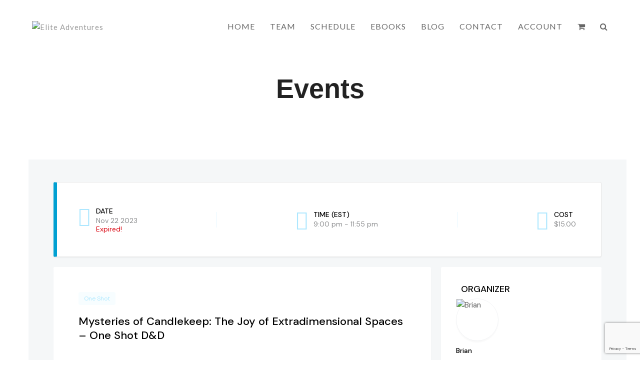

--- FILE ---
content_type: text/html; charset=UTF-8
request_url: https://elitednd.com/events/mysteries-of-candlekeep-the-joy-of-extradimensional-spaces-one-shot-dnd/
body_size: 31564
content:
<!doctype html>
<html lang="en-US" prefix="og: https://ogp.me/ns#" itemscope itemtype="https://schema.org/WebPage" class="wpex-color-scheme-default">
<head>

	
	
<meta charset="UTF-8">
<link rel="profile" href="http://gmpg.org/xfn/11">

<!-- Google Tag Manager for WordPress by gtm4wp.com -->
<script data-cfasync="false" data-pagespeed-no-defer>
	var gtm4wp_datalayer_name = "dataLayer";
	var dataLayer = dataLayer || [];
	const gtm4wp_use_sku_instead = false;
	const gtm4wp_currency = 'USD';
	const gtm4wp_product_per_impression = 10;
	const gtm4wp_clear_ecommerce = true;
</script>
<!-- End Google Tag Manager for WordPress by gtm4wp.com --><meta name="generator" content="Total WordPress Theme v5.5.2">
<meta name="viewport" content="width=device-width, initial-scale=1">

<!-- Search Engine Optimization by Rank Math - https://rankmath.com/ -->
<title>Mysteries of Candlekeep: The Joy of Extradimensional Spaces - One Shot D&amp;D - Elite Adventures</title>
<meta name="description" content="Crops have failed, and animals stand stock-still in the fields. The small town of Willsden sends a small party of adventurers to seek the aid of an expert curse-lifter. With all due haste you must head to the nearby fortress of Candlekeep for aid. All around have heard of this impressive walled citadel with its dozens of towers covered with sparkling lights. Candlekeep has defied the degradations of both time and the elements for centuries. Surely somewhere in this cloistered community of scholars and magical experimenters you can track down a wayward wizard and claim your reward before half-wrought magic proves your undoing!"/>
<meta name="robots" content="follow, index, max-snippet:-1, max-video-preview:-1, max-image-preview:large"/>
<link rel="canonical" href="https://elitednd.com/events/mysteries-of-candlekeep-the-joy-of-extradimensional-spaces-one-shot-dnd/" />
<meta property="og:locale" content="en_US" />
<meta property="og:type" content="article" />
<meta property="og:title" content="Mysteries of Candlekeep: The Joy of Extradimensional Spaces - One Shot D&amp;D - Elite Adventures" />
<meta property="og:description" content="Crops have failed, and animals stand stock-still in the fields. The small town of Willsden sends a small party of adventurers to seek the aid of an expert curse-lifter. With all due haste you must head to the nearby fortress of Candlekeep for aid. All around have heard of this impressive walled citadel with its dozens of towers covered with sparkling lights. Candlekeep has defied the degradations of both time and the elements for centuries. Surely somewhere in this cloistered community of scholars and magical experimenters you can track down a wayward wizard and claim your reward before half-wrought magic proves your undoing!" />
<meta property="og:url" content="https://elitednd.com/events/mysteries-of-candlekeep-the-joy-of-extradimensional-spaces-one-shot-dnd/" />
<meta property="og:site_name" content="Elite Adventures" />
<meta property="article:publisher" content="https://www.facebook.com/eliteadventuresdnd5e" />
<meta property="og:updated_time" content="2023-11-20T22:38:25-05:00" />
<meta property="og:image" content="https://elitednd.com/wp-content/uploads/2023/11/Depositphotos_368748152_S.jpg" />
<meta property="og:image:secure_url" content="https://elitednd.com/wp-content/uploads/2023/11/Depositphotos_368748152_S.jpg" />
<meta property="og:image:width" content="1000" />
<meta property="og:image:height" content="563" />
<meta property="og:image:alt" content="Mysteries of Candlekeep: The Joy of Extradimensional Spaces &#8211; One Shot D&#038;D" />
<meta property="og:image:type" content="image/jpeg" />
<meta name="twitter:card" content="summary_large_image" />
<meta name="twitter:title" content="Mysteries of Candlekeep: The Joy of Extradimensional Spaces - One Shot D&amp;D - Elite Adventures" />
<meta name="twitter:description" content="Crops have failed, and animals stand stock-still in the fields. The small town of Willsden sends a small party of adventurers to seek the aid of an expert curse-lifter. With all due haste you must head to the nearby fortress of Candlekeep for aid. All around have heard of this impressive walled citadel with its dozens of towers covered with sparkling lights. Candlekeep has defied the degradations of both time and the elements for centuries. Surely somewhere in this cloistered community of scholars and magical experimenters you can track down a wayward wizard and claim your reward before half-wrought magic proves your undoing!" />
<meta name="twitter:image" content="https://elitednd.com/wp-content/uploads/2023/11/Depositphotos_368748152_S.jpg" />
<!-- /Rank Math WordPress SEO plugin -->

<link rel='dns-prefetch' href='//www.google.com' />
<link rel='dns-prefetch' href='//fonts.googleapis.com' />
<link rel="alternate" type="application/rss+xml" title="Elite Adventures &raquo; Feed" href="https://elitednd.com/feed/" />
<link rel="alternate" type="application/rss+xml" title="Elite Adventures &raquo; Comments Feed" href="https://elitednd.com/comments/feed/" />
<link rel="alternate" title="oEmbed (JSON)" type="application/json+oembed" href="https://elitednd.com/wp-json/oembed/1.0/embed?url=https%3A%2F%2Felitednd.com%2Fevents%2Fmysteries-of-candlekeep-the-joy-of-extradimensional-spaces-one-shot-dnd%2F" />
<link rel="alternate" title="oEmbed (XML)" type="text/xml+oembed" href="https://elitednd.com/wp-json/oembed/1.0/embed?url=https%3A%2F%2Felitednd.com%2Fevents%2Fmysteries-of-candlekeep-the-joy-of-extradimensional-spaces-one-shot-dnd%2F&#038;format=xml" />
		<script type="text/javascript">
			var ajaxurl = 'https://elitednd.com/wp-admin/admin-ajax.php';
		</script>
		<style id='wp-img-auto-sizes-contain-inline-css'>
img:is([sizes=auto i],[sizes^="auto," i]){contain-intrinsic-size:3000px 1500px}
/*# sourceURL=wp-img-auto-sizes-contain-inline-css */
</style>
<link rel='stylesheet' id='jquery.nice-select-css' href='https://elitednd.com/wp-content/plugins/mec-fluent-layouts/assets/libs/nice-select.min.css?ver=1.1.0' media='all' />
<link rel='stylesheet' id='mec-select2-style-css' href='https://elitednd.com/wp-content/plugins/modern-events-calendar/assets/packages/select2/select2.min.css?ver=7.14.0' media='all' />
<link rel='stylesheet' id='mec-font-icons-css' href='https://elitednd.com/wp-content/plugins/modern-events-calendar/assets/css/iconfonts.css?ver=7.14.0' media='all' />
<link rel='stylesheet' id='mec-frontend-style-css' href='https://elitednd.com/wp-content/plugins/modern-events-calendar/assets/css/frontend.min.css?ver=7.14.0' media='all' />
<style id='mec-frontend-style-inline-css'>
span.mec-woo-cart-product-person-name {text-transform: capitalize;}span.mec-woo-cart-product-person-email {color: #8d8d8d;padding-left: 3px;font-size: 11px;}
/*# sourceURL=mec-frontend-style-inline-css */
</style>
<link rel='stylesheet' id='mec-tooltip-style-css' href='https://elitednd.com/wp-content/plugins/modern-events-calendar/assets/packages/tooltip/tooltip.css?ver=7.14.0' media='all' />
<link rel='stylesheet' id='mec-tooltip-shadow-style-css' href='https://elitednd.com/wp-content/plugins/modern-events-calendar/assets/packages/tooltip/tooltipster-sideTip-shadow.min.css?ver=7.14.0' media='all' />
<link rel='stylesheet' id='featherlight-css' href='https://elitednd.com/wp-content/plugins/modern-events-calendar/assets/packages/featherlight/featherlight.css?ver=7.14.0' media='all' />
<link rel='stylesheet' id='mec-lity-style-css' href='https://elitednd.com/wp-content/plugins/modern-events-calendar/assets/packages/lity/lity.min.css?ver=7.14.0' media='all' />
<link rel='stylesheet' id='mec-general-calendar-style-css' href='https://elitednd.com/wp-content/plugins/modern-events-calendar/assets/css/mec-general-calendar.css?ver=7.14.0' media='all' />
<link rel='stylesheet' id='js_composer_front-css' href='https://elitednd.com/wp-content/plugins/js_composer/assets/css/js_composer.min.css?ver=6.9.0' media='all' />
<style id='wp-block-library-inline-css'>
:root{--wp-block-synced-color:#7a00df;--wp-block-synced-color--rgb:122,0,223;--wp-bound-block-color:var(--wp-block-synced-color);--wp-editor-canvas-background:#ddd;--wp-admin-theme-color:#007cba;--wp-admin-theme-color--rgb:0,124,186;--wp-admin-theme-color-darker-10:#006ba1;--wp-admin-theme-color-darker-10--rgb:0,107,160.5;--wp-admin-theme-color-darker-20:#005a87;--wp-admin-theme-color-darker-20--rgb:0,90,135;--wp-admin-border-width-focus:2px}@media (min-resolution:192dpi){:root{--wp-admin-border-width-focus:1.5px}}.wp-element-button{cursor:pointer}:root .has-very-light-gray-background-color{background-color:#eee}:root .has-very-dark-gray-background-color{background-color:#313131}:root .has-very-light-gray-color{color:#eee}:root .has-very-dark-gray-color{color:#313131}:root .has-vivid-green-cyan-to-vivid-cyan-blue-gradient-background{background:linear-gradient(135deg,#00d084,#0693e3)}:root .has-purple-crush-gradient-background{background:linear-gradient(135deg,#34e2e4,#4721fb 50%,#ab1dfe)}:root .has-hazy-dawn-gradient-background{background:linear-gradient(135deg,#faaca8,#dad0ec)}:root .has-subdued-olive-gradient-background{background:linear-gradient(135deg,#fafae1,#67a671)}:root .has-atomic-cream-gradient-background{background:linear-gradient(135deg,#fdd79a,#004a59)}:root .has-nightshade-gradient-background{background:linear-gradient(135deg,#330968,#31cdcf)}:root .has-midnight-gradient-background{background:linear-gradient(135deg,#020381,#2874fc)}:root{--wp--preset--font-size--normal:16px;--wp--preset--font-size--huge:42px}.has-regular-font-size{font-size:1em}.has-larger-font-size{font-size:2.625em}.has-normal-font-size{font-size:var(--wp--preset--font-size--normal)}.has-huge-font-size{font-size:var(--wp--preset--font-size--huge)}.has-text-align-center{text-align:center}.has-text-align-left{text-align:left}.has-text-align-right{text-align:right}.has-fit-text{white-space:nowrap!important}#end-resizable-editor-section{display:none}.aligncenter{clear:both}.items-justified-left{justify-content:flex-start}.items-justified-center{justify-content:center}.items-justified-right{justify-content:flex-end}.items-justified-space-between{justify-content:space-between}.screen-reader-text{border:0;clip-path:inset(50%);height:1px;margin:-1px;overflow:hidden;padding:0;position:absolute;width:1px;word-wrap:normal!important}.screen-reader-text:focus{background-color:#ddd;clip-path:none;color:#444;display:block;font-size:1em;height:auto;left:5px;line-height:normal;padding:15px 23px 14px;text-decoration:none;top:5px;width:auto;z-index:100000}html :where(.has-border-color){border-style:solid}html :where([style*=border-top-color]){border-top-style:solid}html :where([style*=border-right-color]){border-right-style:solid}html :where([style*=border-bottom-color]){border-bottom-style:solid}html :where([style*=border-left-color]){border-left-style:solid}html :where([style*=border-width]){border-style:solid}html :where([style*=border-top-width]){border-top-style:solid}html :where([style*=border-right-width]){border-right-style:solid}html :where([style*=border-bottom-width]){border-bottom-style:solid}html :where([style*=border-left-width]){border-left-style:solid}html :where(img[class*=wp-image-]){height:auto;max-width:100%}:where(figure){margin:0 0 1em}html :where(.is-position-sticky){--wp-admin--admin-bar--position-offset:var(--wp-admin--admin-bar--height,0px)}@media screen and (max-width:600px){html :where(.is-position-sticky){--wp-admin--admin-bar--position-offset:0px}}

/*# sourceURL=wp-block-library-inline-css */
</style><link rel='stylesheet' id='wc-blocks-style-css' href='https://elitednd.com/wp-content/plugins/woocommerce/assets/client/blocks/wc-blocks.css?ver=wc-9.2.4' media='all' />
<style id='global-styles-inline-css'>
:root{--wp--preset--aspect-ratio--square: 1;--wp--preset--aspect-ratio--4-3: 4/3;--wp--preset--aspect-ratio--3-4: 3/4;--wp--preset--aspect-ratio--3-2: 3/2;--wp--preset--aspect-ratio--2-3: 2/3;--wp--preset--aspect-ratio--16-9: 16/9;--wp--preset--aspect-ratio--9-16: 9/16;--wp--preset--color--black: #000000;--wp--preset--color--cyan-bluish-gray: #abb8c3;--wp--preset--color--white: #ffffff;--wp--preset--color--pale-pink: #f78da7;--wp--preset--color--vivid-red: #cf2e2e;--wp--preset--color--luminous-vivid-orange: #ff6900;--wp--preset--color--luminous-vivid-amber: #fcb900;--wp--preset--color--light-green-cyan: #7bdcb5;--wp--preset--color--vivid-green-cyan: #00d084;--wp--preset--color--pale-cyan-blue: #8ed1fc;--wp--preset--color--vivid-cyan-blue: #0693e3;--wp--preset--color--vivid-purple: #9b51e0;--wp--preset--color--accent: #1a73e8;--wp--preset--color--on-accent: #fff;--wp--preset--gradient--vivid-cyan-blue-to-vivid-purple: linear-gradient(135deg,rgb(6,147,227) 0%,rgb(155,81,224) 100%);--wp--preset--gradient--light-green-cyan-to-vivid-green-cyan: linear-gradient(135deg,rgb(122,220,180) 0%,rgb(0,208,130) 100%);--wp--preset--gradient--luminous-vivid-amber-to-luminous-vivid-orange: linear-gradient(135deg,rgb(252,185,0) 0%,rgb(255,105,0) 100%);--wp--preset--gradient--luminous-vivid-orange-to-vivid-red: linear-gradient(135deg,rgb(255,105,0) 0%,rgb(207,46,46) 100%);--wp--preset--gradient--very-light-gray-to-cyan-bluish-gray: linear-gradient(135deg,rgb(238,238,238) 0%,rgb(169,184,195) 100%);--wp--preset--gradient--cool-to-warm-spectrum: linear-gradient(135deg,rgb(74,234,220) 0%,rgb(151,120,209) 20%,rgb(207,42,186) 40%,rgb(238,44,130) 60%,rgb(251,105,98) 80%,rgb(254,248,76) 100%);--wp--preset--gradient--blush-light-purple: linear-gradient(135deg,rgb(255,206,236) 0%,rgb(152,150,240) 100%);--wp--preset--gradient--blush-bordeaux: linear-gradient(135deg,rgb(254,205,165) 0%,rgb(254,45,45) 50%,rgb(107,0,62) 100%);--wp--preset--gradient--luminous-dusk: linear-gradient(135deg,rgb(255,203,112) 0%,rgb(199,81,192) 50%,rgb(65,88,208) 100%);--wp--preset--gradient--pale-ocean: linear-gradient(135deg,rgb(255,245,203) 0%,rgb(182,227,212) 50%,rgb(51,167,181) 100%);--wp--preset--gradient--electric-grass: linear-gradient(135deg,rgb(202,248,128) 0%,rgb(113,206,126) 100%);--wp--preset--gradient--midnight: linear-gradient(135deg,rgb(2,3,129) 0%,rgb(40,116,252) 100%);--wp--preset--font-size--small: 13px;--wp--preset--font-size--medium: 20px;--wp--preset--font-size--large: 36px;--wp--preset--font-size--x-large: 42px;--wp--preset--font-family--inter: "Inter", sans-serif;--wp--preset--font-family--cardo: Cardo;--wp--preset--spacing--20: 0.44rem;--wp--preset--spacing--30: 0.67rem;--wp--preset--spacing--40: 1rem;--wp--preset--spacing--50: 1.5rem;--wp--preset--spacing--60: 2.25rem;--wp--preset--spacing--70: 3.38rem;--wp--preset--spacing--80: 5.06rem;--wp--preset--shadow--natural: 6px 6px 9px rgba(0, 0, 0, 0.2);--wp--preset--shadow--deep: 12px 12px 50px rgba(0, 0, 0, 0.4);--wp--preset--shadow--sharp: 6px 6px 0px rgba(0, 0, 0, 0.2);--wp--preset--shadow--outlined: 6px 6px 0px -3px rgb(255, 255, 255), 6px 6px rgb(0, 0, 0);--wp--preset--shadow--crisp: 6px 6px 0px rgb(0, 0, 0);}:where(.is-layout-flex){gap: 0.5em;}:where(.is-layout-grid){gap: 0.5em;}body .is-layout-flex{display: flex;}.is-layout-flex{flex-wrap: wrap;align-items: center;}.is-layout-flex > :is(*, div){margin: 0;}body .is-layout-grid{display: grid;}.is-layout-grid > :is(*, div){margin: 0;}:where(.wp-block-columns.is-layout-flex){gap: 2em;}:where(.wp-block-columns.is-layout-grid){gap: 2em;}:where(.wp-block-post-template.is-layout-flex){gap: 1.25em;}:where(.wp-block-post-template.is-layout-grid){gap: 1.25em;}.has-black-color{color: var(--wp--preset--color--black) !important;}.has-cyan-bluish-gray-color{color: var(--wp--preset--color--cyan-bluish-gray) !important;}.has-white-color{color: var(--wp--preset--color--white) !important;}.has-pale-pink-color{color: var(--wp--preset--color--pale-pink) !important;}.has-vivid-red-color{color: var(--wp--preset--color--vivid-red) !important;}.has-luminous-vivid-orange-color{color: var(--wp--preset--color--luminous-vivid-orange) !important;}.has-luminous-vivid-amber-color{color: var(--wp--preset--color--luminous-vivid-amber) !important;}.has-light-green-cyan-color{color: var(--wp--preset--color--light-green-cyan) !important;}.has-vivid-green-cyan-color{color: var(--wp--preset--color--vivid-green-cyan) !important;}.has-pale-cyan-blue-color{color: var(--wp--preset--color--pale-cyan-blue) !important;}.has-vivid-cyan-blue-color{color: var(--wp--preset--color--vivid-cyan-blue) !important;}.has-vivid-purple-color{color: var(--wp--preset--color--vivid-purple) !important;}.has-black-background-color{background-color: var(--wp--preset--color--black) !important;}.has-cyan-bluish-gray-background-color{background-color: var(--wp--preset--color--cyan-bluish-gray) !important;}.has-white-background-color{background-color: var(--wp--preset--color--white) !important;}.has-pale-pink-background-color{background-color: var(--wp--preset--color--pale-pink) !important;}.has-vivid-red-background-color{background-color: var(--wp--preset--color--vivid-red) !important;}.has-luminous-vivid-orange-background-color{background-color: var(--wp--preset--color--luminous-vivid-orange) !important;}.has-luminous-vivid-amber-background-color{background-color: var(--wp--preset--color--luminous-vivid-amber) !important;}.has-light-green-cyan-background-color{background-color: var(--wp--preset--color--light-green-cyan) !important;}.has-vivid-green-cyan-background-color{background-color: var(--wp--preset--color--vivid-green-cyan) !important;}.has-pale-cyan-blue-background-color{background-color: var(--wp--preset--color--pale-cyan-blue) !important;}.has-vivid-cyan-blue-background-color{background-color: var(--wp--preset--color--vivid-cyan-blue) !important;}.has-vivid-purple-background-color{background-color: var(--wp--preset--color--vivid-purple) !important;}.has-black-border-color{border-color: var(--wp--preset--color--black) !important;}.has-cyan-bluish-gray-border-color{border-color: var(--wp--preset--color--cyan-bluish-gray) !important;}.has-white-border-color{border-color: var(--wp--preset--color--white) !important;}.has-pale-pink-border-color{border-color: var(--wp--preset--color--pale-pink) !important;}.has-vivid-red-border-color{border-color: var(--wp--preset--color--vivid-red) !important;}.has-luminous-vivid-orange-border-color{border-color: var(--wp--preset--color--luminous-vivid-orange) !important;}.has-luminous-vivid-amber-border-color{border-color: var(--wp--preset--color--luminous-vivid-amber) !important;}.has-light-green-cyan-border-color{border-color: var(--wp--preset--color--light-green-cyan) !important;}.has-vivid-green-cyan-border-color{border-color: var(--wp--preset--color--vivid-green-cyan) !important;}.has-pale-cyan-blue-border-color{border-color: var(--wp--preset--color--pale-cyan-blue) !important;}.has-vivid-cyan-blue-border-color{border-color: var(--wp--preset--color--vivid-cyan-blue) !important;}.has-vivid-purple-border-color{border-color: var(--wp--preset--color--vivid-purple) !important;}.has-vivid-cyan-blue-to-vivid-purple-gradient-background{background: var(--wp--preset--gradient--vivid-cyan-blue-to-vivid-purple) !important;}.has-light-green-cyan-to-vivid-green-cyan-gradient-background{background: var(--wp--preset--gradient--light-green-cyan-to-vivid-green-cyan) !important;}.has-luminous-vivid-amber-to-luminous-vivid-orange-gradient-background{background: var(--wp--preset--gradient--luminous-vivid-amber-to-luminous-vivid-orange) !important;}.has-luminous-vivid-orange-to-vivid-red-gradient-background{background: var(--wp--preset--gradient--luminous-vivid-orange-to-vivid-red) !important;}.has-very-light-gray-to-cyan-bluish-gray-gradient-background{background: var(--wp--preset--gradient--very-light-gray-to-cyan-bluish-gray) !important;}.has-cool-to-warm-spectrum-gradient-background{background: var(--wp--preset--gradient--cool-to-warm-spectrum) !important;}.has-blush-light-purple-gradient-background{background: var(--wp--preset--gradient--blush-light-purple) !important;}.has-blush-bordeaux-gradient-background{background: var(--wp--preset--gradient--blush-bordeaux) !important;}.has-luminous-dusk-gradient-background{background: var(--wp--preset--gradient--luminous-dusk) !important;}.has-pale-ocean-gradient-background{background: var(--wp--preset--gradient--pale-ocean) !important;}.has-electric-grass-gradient-background{background: var(--wp--preset--gradient--electric-grass) !important;}.has-midnight-gradient-background{background: var(--wp--preset--gradient--midnight) !important;}.has-small-font-size{font-size: var(--wp--preset--font-size--small) !important;}.has-medium-font-size{font-size: var(--wp--preset--font-size--medium) !important;}.has-large-font-size{font-size: var(--wp--preset--font-size--large) !important;}.has-x-large-font-size{font-size: var(--wp--preset--font-size--x-large) !important;}
/*# sourceURL=global-styles-inline-css */
</style>

<style id='classic-theme-styles-inline-css'>
/*! This file is auto-generated */
.wp-block-button__link{color:#fff;background-color:#32373c;border-radius:9999px;box-shadow:none;text-decoration:none;padding:calc(.667em + 2px) calc(1.333em + 2px);font-size:1.125em}.wp-block-file__button{background:#32373c;color:#fff;text-decoration:none}
/*# sourceURL=/wp-includes/css/classic-themes.min.css */
</style>
<link rel='stylesheet' id='wp-blog-designer-fontawesome-stylesheets-css' href='https://elitednd.com/wp-content/plugins/blog-designer//admin/css/fontawesome-all.min.css?ver=1.0' media='all' />
<link rel='stylesheet' id='wp-blog-designer-css-stylesheets-css' href='https://elitednd.com/wp-content/plugins/blog-designer/public/css/designer_css.css?ver=1.0' media='all' />
<link rel='stylesheet' id='contact-form-7-css' href='https://elitednd.com/wp-content/plugins/contact-form-7/includes/css/styles.css?ver=5.9.8' media='all' />
<link rel='stylesheet' id='mec-fluent-layouts-css' href='https://elitednd.com/wp-content/plugins/mec-fluent-layouts/assets/mec-fluent-layouts.min.css?ver=1.0.0' media='all' />
<link rel='stylesheet' id='mec-fluent-layouts-single-css' href='https://elitednd.com/wp-content/plugins/mec-fluent-layouts/assets/mec-fluent-layouts-single.min.css?ver=1.0.0' media='all' />
<link rel='stylesheet' id='mec-fluent-layouts-google-fonts-css' href='https://fonts.googleapis.com/css2?family=DM+Sans%3Aital%2Cwght%400%2C400%3B0%2C500%3B0%2C700%3B1%2C400%3B1%2C500%3B1%2C700&#038;display=swap&#038;ver=6.9' media='all' />
<link rel='stylesheet' id='woo-coupon-usage-style-css' href='https://elitednd.com/wp-content/plugins/woo-coupon-usage-pro/css/style.css?ver=5.14.1' media='all' />
<style id='woocommerce-inline-inline-css'>
.woocommerce form .form-row .required { visibility: visible; }
/*# sourceURL=woocommerce-inline-inline-css */
</style>
<link rel='stylesheet' id='gateway-css' href='https://elitednd.com/wp-content/plugins/woocommerce-paypal-payments/modules/ppcp-button/assets/css/gateway.css?ver=2.9.0' media='all' />
<link rel='stylesheet' id='wc-avatax-frontend-css' href='https://elitednd.com/wp-content/plugins/woocommerce-avatax/assets/css/frontend/wc-avatax-frontend.min.css?ver=2.7.2' media='all' />
<link rel='stylesheet' id='wpex-woocommerce-css' href='https://elitednd.com/wp-content/themes/Total/assets/css/wpex-woocommerce.css?ver=5.5.2' media='all' />
<link rel='stylesheet' id='wpex-google-font-lato-css' href='//fonts.googleapis.com/css2?family=Lato:ital,wght@0,100;0,200;0,300;0,400;0,500;0,600;0,700;0,800;0,900;1,100;1,200;1,300;1,400;1,500;1,600;1,700;1,800;1,900&#038;display=swap&#038;subset=latin' media='all' />
<link rel='stylesheet' id='ticons-css' href='https://elitednd.com/wp-content/themes/Total/assets/lib/ticons/css/ticons.min.css?ver=5.5.2' media='all' />
<link rel='stylesheet' id='wpex-style-css' href='https://elitednd.com/wp-content/themes/Total/style.css?ver=5.5.2' media='all' />
<link rel='stylesheet' id='wpex-mobile-menu-breakpoint-max-css' href='https://elitednd.com/wp-content/themes/Total/assets/css/wpex-mobile-menu-breakpoint-max.css?ver=5.5.2' media='only screen and (max-width:959px)' />
<link rel='stylesheet' id='wpex-mobile-menu-breakpoint-min-css' href='https://elitednd.com/wp-content/themes/Total/assets/css/wpex-mobile-menu-breakpoint-min.css?ver=5.5.2' media='only screen and (min-width:960px)' />
<link rel='stylesheet' id='wpex-wpbakery-css' href='https://elitednd.com/wp-content/themes/Total/assets/css/wpex-wpbakery.css?ver=5.5.2' media='all' />
<link rel='stylesheet' id='vcex-shortcodes-css' href='https://elitednd.com/wp-content/themes/Total/assets/css/vcex-shortcodes.css?ver=5.5.2' media='all' />
<script src="https://elitednd.com/wp-content/plugins/mec-fluent-layouts/assets/libs/date.format.min.js?ver=1.2.8" id="date.format-js"></script>
<script src="https://elitednd.com/wp-includes/js/jquery/jquery.min.js?ver=3.7.1" id="jquery-core-js"></script>
<script src="https://elitednd.com/wp-includes/js/jquery/jquery-migrate.min.js?ver=3.4.1" id="jquery-migrate-js"></script>
<script id="jquery-js-after">
// MEC Woocommerce Add to Cart BTN
    jQuery(document).on('click', '#mec_woo_add_to_cart_btn_r', function (e) {
        e.preventDefault();
        if( jQuery(this).hasClass('loading') ) {

            return;
        }

        var _this = jQuery(this);
        _this.addClass('loading');
        var href = jQuery(this).attr('href');
        var cart_url = jQuery(this).data('cart-url');

        jQuery.ajax({
            type: "get",
            url: href,
            success: function (response) {
                if(typeof response.message != 'undefined') {
                    jQuery('.mec-add-to-cart-message').remove();
                    jQuery('.mec-book-form-gateways').before('<div class="mec-add-to-cart-message mec-util-hidden mec-error" style="display: block;">'+ response.message +'</div>');
                    _this.removeClass('loading');
                    return;
                }
                var SUrl = response.url;
                jQuery.ajax({
                    type: "get",
                    url: SUrl,
                    success: function (response) {
                        jQuery(this).removeClass('loading');
                        setTimeout(function() {
                            window.location.href = cart_url === '#' ? window.location.href : cart_url;
                        }, 500);
                    }
                });
            }
        });
        return false;
    });
//# sourceURL=jquery-js-after
</script>
<script src="https://elitednd.com/wp-content/plugins/mec-fluent-layouts/assets/libs/jquery.nicescroll.min.js?ver=3.7.6" id="jquery.nicescroll-js"></script>
<script src="https://elitednd.com/wp-content/plugins/mec-fluent-layouts/assets/libs/jquery.nice-select.min.js?ver=1.1.0" id="jquery.nice-select-js"></script>
<script src="https://elitednd.com/wp-includes/js/imagesloaded.min.js?ver=5.0.0" id="imagesloaded-js"></script>
<script src="https://elitednd.com/wp-includes/js/masonry.min.js?ver=4.2.2" id="masonry-js"></script>
<script src="https://elitednd.com/wp-content/plugins/blog-designer/public/js/ticker.min.js?ver=1.0" id="ticker-js"></script>
<script src="https://elitednd.com/wp-content/plugins/blog-designer/public/js/designer.js?ver=1.0" id="wp-blog-designer-script-js"></script>
<script src="https://elitednd.com/wp-content/plugins/woo-coupon-usage-pro/js/woo-coupon-usage.js?ver=5.8.0" id="woo-coupon-usage-js"></script>
<script src="https://elitednd.com/wp-content/plugins/woocommerce/assets/js/jquery-blockui/jquery.blockUI.min.js?ver=2.7.0-wc.9.2.4" id="jquery-blockui-js" data-wp-strategy="defer"></script>
<script id="wc-add-to-cart-js-extra">
var wc_add_to_cart_params = {"ajax_url":"/wp-admin/admin-ajax.php","wc_ajax_url":"/?wc-ajax=%%endpoint%%","i18n_view_cart":"View cart","cart_url":"https://elitednd.com/cart/","is_cart":"","cart_redirect_after_add":"no"};
//# sourceURL=wc-add-to-cart-js-extra
</script>
<script src="https://elitednd.com/wp-content/plugins/woocommerce/assets/js/frontend/add-to-cart.min.js?ver=9.2.4" id="wc-add-to-cart-js" data-wp-strategy="defer"></script>
<script src="https://elitednd.com/wp-content/plugins/woocommerce/assets/js/js-cookie/js.cookie.min.js?ver=2.1.4-wc.9.2.4" id="js-cookie-js" defer data-wp-strategy="defer"></script>
<script id="woocommerce-js-extra">
var woocommerce_params = {"ajax_url":"/wp-admin/admin-ajax.php","wc_ajax_url":"/?wc-ajax=%%endpoint%%"};
//# sourceURL=woocommerce-js-extra
</script>
<script src="https://elitednd.com/wp-content/plugins/woocommerce/assets/js/frontend/woocommerce.min.js?ver=9.2.4" id="woocommerce-js" defer data-wp-strategy="defer"></script>
<script src="https://elitednd.com/wp-content/plugins/js_composer/assets/js/vendors/woocommerce-add-to-cart.js?ver=6.9.0" id="vc_woocommerce-add-to-cart-js-js"></script>
<link rel="https://api.w.org/" href="https://elitednd.com/wp-json/" /><link rel="alternate" title="JSON" type="application/json" href="https://elitednd.com/wp-json/wp/v2/mec-events/6729" /><link rel="EditURI" type="application/rsd+xml" title="RSD" href="https://elitednd.com/xmlrpc.php?rsd" />
<meta name="generator" content="WordPress 6.9" />
<link rel='shortlink' href='https://elitednd.com/?p=6729' />

<!-- Google Tag Manager for WordPress by gtm4wp.com -->
<!-- GTM Container placement set to automatic -->
<script data-cfasync="false" data-pagespeed-no-defer type="text/javascript">
	var dataLayer_content = {"pagePostAuthor":"Elite Adventures Inc.","customerTotalOrders":0,"customerTotalOrderValue":0,"customerFirstName":"","customerLastName":"","customerBillingFirstName":"","customerBillingLastName":"","customerBillingCompany":"","customerBillingAddress1":"","customerBillingAddress2":"","customerBillingCity":"","customerBillingState":"","customerBillingPostcode":"","customerBillingCountry":"","customerBillingEmail":"","customerBillingEmailHash":"","customerBillingPhone":"","customerShippingFirstName":"","customerShippingLastName":"","customerShippingCompany":"","customerShippingAddress1":"","customerShippingAddress2":"","customerShippingCity":"","customerShippingState":"","customerShippingPostcode":"","customerShippingCountry":""};
	dataLayer.push( dataLayer_content );
</script>
<script data-cfasync="false">
(function(w,d,s,l,i){w[l]=w[l]||[];w[l].push({'gtm.start':
new Date().getTime(),event:'gtm.js'});var f=d.getElementsByTagName(s)[0],
j=d.createElement(s),dl=l!='dataLayer'?'&l='+l:'';j.async=true;j.src=
'//www.googletagmanager.com/gtm.js?id='+i+dl;f.parentNode.insertBefore(j,f);
})(window,document,'script','dataLayer','GTM-WK593WN6');
</script>
<!-- End Google Tag Manager for WordPress by gtm4wp.com --><link rel="preload" href="https://elitednd.com/wp-content/themes/Total/assets/lib/ticons/fonts/ticons.woff2" type="font/woff2" as="font" crossorigin>	<noscript><style>.woocommerce-product-gallery{ opacity: 1 !important; }</style></noscript>
	<style class='wp-fonts-local'>
@font-face{font-family:Inter;font-style:normal;font-weight:300 900;font-display:fallback;src:url('https://elitednd.com/wp-content/plugins/woocommerce/assets/fonts/Inter-VariableFont_slnt,wght.woff2') format('woff2');font-stretch:normal;}
@font-face{font-family:Cardo;font-style:normal;font-weight:400;font-display:fallback;src:url('https://elitednd.com/wp-content/plugins/woocommerce/assets/fonts/cardo_normal_400.woff2') format('woff2');}
</style>
<noscript><style>body:not(.content-full-screen) .wpex-vc-row-stretched[data-vc-full-width-init="false"]{visibility:visible;}</style></noscript><link rel="icon" href="https://elitednd.com/wp-content/uploads/2022/06/cropped-elite-1-1-32x32.png" sizes="32x32" />
<link rel="icon" href="https://elitednd.com/wp-content/uploads/2022/06/cropped-elite-1-1-192x192.png" sizes="192x192" />
<link rel="apple-touch-icon" href="https://elitednd.com/wp-content/uploads/2022/06/cropped-elite-1-1-180x180.png" />
<meta name="msapplication-TileImage" content="https://elitednd.com/wp-content/uploads/2022/06/cropped-elite-1-1-270x270.png" />
		<style id="wp-custom-css">
			.mec-event-article .mec-modal-booking-button{display:none}table.mec-profile-bookings tr td:nth-child(7){display:none}@media (max-width:767px){.mec-single-event .mec-single-event-time ~ .mec-single-event-time{margin-top:30px}}.woocommerce-ResetPassword #user_login{width:100%}.woocommerce-cart .wc-proceed-to-checkout .button{margin-bottom:20px}		</style>
		<noscript><style> .wpb_animate_when_almost_visible { opacity: 1; }</style></noscript><style data-type="wpex-css" id="wpex-css">/*VC META CSS*/.vc_custom_1654211349124{padding-top:120px !important;padding-bottom:90px !important;background:#999999 url(https://elitednd.com/wp-content/uploads/2022/06/people-white-clothes-stand-rock-by-sea-dusk-looking-into-distance-illustration-scaled.jpg?id=497);background-position:center;background-repeat:no-repeat !important;background-size:cover !important}.vc_custom_1442251489185{padding-top:30px !important;padding-bottom:30px !important;background-color:#eeeeee !important}.vc_custom_1654213668670{margin-top:25px !important}/*TYPOGRAPHY*/body{font-family:"Lato",sans-serif;font-weight:400;font-size:15px;color:#666666;letter-spacing:1px}.main-navigation-ul .link-inner{font-size:16px;text-transform:uppercase}.page-header .page-header-title{font-family:Arial Black,Gadget,sans-serif;font-weight:600;font-size:54px}.page-header .page-subheading{font-family:Arial,Helvetica,sans-serif}.blog-entry-title.entry-title,.blog-entry-title.entry-title a,.blog-entry-title.entry-title a:hover{font-family:Arial Black,Gadget,sans-serif}.blog-entry .meta{font-family:Arial,Helvetica,sans-serif}.blog-entry-excerpt{font-family:Arial,Helvetica,sans-serif}body.single-post .single-post-title{font-family:Arial Black,Gadget,sans-serif}.single-post .meta{font-family:Arial,Helvetica,sans-serif}h1,h2,h3,h4,h5,h6,.theme-heading,.page-header-title,.wpex-heading,.vcex-heading,.entry-title,.wpex-font-heading{font-family:Arial,Helvetica,sans-serif}h1,.wpex-h1{font-family:Arial,Helvetica,sans-serif}h2,.wpex-h2{font-family:Arial,Helvetica,sans-serif}h3,.wpex-h3{font-family:Arial,Helvetica,sans-serif}h4,.wpex-h4{font-family:Arial,Helvetica,sans-serif}.vcex-heading{font-family:Arial,Helvetica,sans-serif}/*ADVANCED STYLING CSS*/#site-logo .logo-img{max-height:90px;width:auto}/*CUSTOMIZER STYLING*/:root{--wpex-link-color:#999999;--wpex-hover-heading-link-color:#999999;--wpex-hover-link-color:#dddddd;--wpex-btn-bg:#666666;--wpex-hover-btn-bg:#333333;--wpex-input-padding:.8em;--wpex-input-bg:#ffffff;--wpex-focus-input-bg:#ffffff;--wpex-input-border-color:#eeeeee;--wpex-focus-input-border-color:#eeeeee;--wpex-vc-column-inner-margin-bottom:40px}.page-header.wpex-supports-mods{border-top-color:#ffffff;border-bottom-color:#ffffff}:root,.boxed-main-layout.wpex-responsive #wrap{--wpex-container-width:1200px}.header-padding{padding-top:40px;padding-bottom:40px}#site-navigation-wrap{--wpex-main-nav-link-color:#666666;--wpex-hover-main-nav-link-color:#666666;--wpex-active-main-nav-link-color:#666666;--wpex-hover-main-nav-link-color:#999999;--wpex-active-main-nav-link-color:#999999}#sidr-main,.sidr-class-dropdown-menu ul{background-color:#000000}#sidr-main{--wpex-border-main:#222222}@media only screen and (min-width:960px){:root{--wpex-content-area-width:70%;--wpex-primary-sidebar-width:25%}}@media only screen and (max-width:767px){#site-logo .logo-img{max-width:80%}}</style><style>:root,::before,::after{--mec-color-skin: #cb0817;--mec-color-skin-rgba-1: rgba(203,8,23,.25);--mec-color-skin-rgba-2: rgba(203,8,23,.5);--mec-color-skin-rgba-3: rgba(203,8,23,.75);--mec-color-skin-rgba-4: rgba(203,8,23,.11);--mec-container-normal-width: 1196px;--mec-container-large-width: 1690px;--mec-content-color: #cb0817;--mec-fes-main-color: #cb0817;--mec-fes-main-color-rgba-1: rgba(203, 8, 23, 0.12);--mec-fes-main-color-rgba-2: rgba(203, 8, 23, 0.23);--mec-fes-main-color-rgba-3: rgba(203, 8, 23, 0.03);--mec-fes-main-color-rgba-4: rgba(203, 8, 23, 0.3);--mec-fes-main-color-rgba-5: rgb(203 8 23 / 7%);--mec-fes-main-color-rgba-6: rgba(203, 8, 23, 0.2);--mec-fluent-main-color: #ade7ff;--mec-fluent-main-color-rgba-1: rgba(173, 231, 255, 0.3);--mec-fluent-main-color-rgba-2: rgba(173, 231, 255, 0.8);--mec-fluent-main-color-rgba-3: rgba(173, 231, 255, 0.1);--mec-fluent-main-color-rgba-4: rgba(173, 231, 255, 0.2);--mec-fluent-main-color-rgba-5: rgba(173, 231, 255, 0.7);--mec-fluent-main-color-rgba-6: rgba(173, 231, 255, 0.7);--mec-fluent-bold-color: #00acf8;--mec-fluent-bg-hover-color: #ebf9ff;--mec-fluent-bg-color: #f5f7f8;--mec-fluent-second-bg-color: #d6eef9;}.mec-wrap, .mec-wrap div:not([class^="elementor-"]), .lity-container, .mec-wrap h1, .mec-wrap h2, .mec-wrap h3, .mec-wrap h4, .mec-wrap h5, .mec-wrap h6, .entry-content .mec-wrap h1, .entry-content .mec-wrap h2, .entry-content .mec-wrap h3, .entry-content .mec-wrap h4, .entry-content .mec-wrap h5, .entry-content .mec-wrap h6, .mec-wrap .mec-totalcal-box input[type="submit"], .mec-wrap .mec-totalcal-box .mec-totalcal-view span, .mec-agenda-event-title a, .lity-content .mec-events-meta-group-booking select, .lity-content .mec-book-ticket-variation h5, .lity-content .mec-events-meta-group-booking input[type="number"], .lity-content .mec-events-meta-group-booking input[type="text"], .lity-content .mec-events-meta-group-booking input[type="email"],.mec-organizer-item a, .mec-single-event .mec-events-meta-group-booking ul.mec-book-tickets-container li.mec-book-ticket-container label{ font-family: "Montserrat", -apple-system, BlinkMacSystemFont, "Segoe UI", Roboto, sans-serif;}.mec-event-content p, .mec-search-bar-result .mec-event-detail{ font-family: Roboto, sans-serif;} .mec-wrap .mec-totalcal-box input, .mec-wrap .mec-totalcal-box select, .mec-checkboxes-search .mec-searchbar-category-wrap, .mec-wrap .mec-totalcal-box .mec-totalcal-view span{ font-family: "Roboto", Helvetica, Arial, sans-serif; }.mec-event-grid-modern .event-grid-modern-head .mec-event-day, .mec-event-list-minimal .mec-time-details, .mec-event-list-minimal .mec-event-detail, .mec-event-list-modern .mec-event-detail, .mec-event-grid-minimal .mec-time-details, .mec-event-grid-minimal .mec-event-detail, .mec-event-grid-simple .mec-event-detail, .mec-event-cover-modern .mec-event-place, .mec-event-cover-clean .mec-event-place, .mec-calendar .mec-event-article .mec-localtime-details div, .mec-calendar .mec-event-article .mec-event-detail, .mec-calendar.mec-calendar-daily .mec-calendar-d-top h2, .mec-calendar.mec-calendar-daily .mec-calendar-d-top h3, .mec-toggle-item-col .mec-event-day, .mec-weather-summary-temp{ font-family: "Roboto", sans-serif; } .mec-fes-form, .mec-fes-list, .mec-fes-form input, .mec-event-date .mec-tooltip .box, .mec-event-status .mec-tooltip .box, .ui-datepicker.ui-widget, .mec-fes-form button[type="submit"].mec-fes-sub-button, .mec-wrap .mec-timeline-events-container p, .mec-wrap .mec-timeline-events-container h4, .mec-wrap .mec-timeline-events-container div, .mec-wrap .mec-timeline-events-container a, .mec-wrap .mec-timeline-events-container span{ font-family: -apple-system, BlinkMacSystemFont, "Segoe UI", Roboto, sans-serif !important; }.mec-fluent-wrap.mec-skin-list-wrap .mec-calendar,.mec-fluent-wrap .mec-skin-weekly-view-events-container,.mec-fluent-wrap .mec-daily-view-events-left-side,.mec-fluent-wrap .mec-daily-view-events-right-side,.mec-fluent-wrap .mec-yearly-view-wrap .mec-yearly-calendar-sec,.mec-fluent-wrap .mec-yearly-view-wrap .mec-yearly-agenda-sec,.mec-fluent-wrap.mec-skin-grid-wrap .mec-calendar,.mec-fluent-wrap.mec-skin-tile-container .mec-calendar,.mec-fluent-wrap.mec-events-agenda-container .mec-events-agenda-wrap {max-height: unset !important;}.mec-fes-form #mec_reg_form_field_types .button.red:before, .mec-fes-form #mec_reg_form_field_types .button.red {border-color: #ffd2dd;color: #ea6485;}.mec-fes-form #mec_reg_form_field_types .button.red:hover, .mec-fes-form #mec_reg_form_field_types .button.red:before, .mec-fes-form #mec_reg_form_field_types .button:hover, .mec-fes-form #mec_bfixed_form_field_types .button:hover:before, .mec-fes-form #mec_reg_form_field_types .button:hover:before, .mec-fes-form #mec_bfixed_form_field_types .button:hover, .mec-fes-form .mec-form-row .button:not(.wp-color-result):hover {color: #fff;}.mec-fes-form .mec-meta-box-fields h4 label {background: transparent;}</style></head>

<body class="wp-singular mec-events-template-default single single-mec-events postid-6729 wp-custom-logo wp-embed-responsive wp-theme-Total theme-Total mec-theme-Total woocommerce-no-js wpex-theme wpex-responsive full-width-main-layout no-composer wpex-live-site wpex-has-primary-bottom-spacing site-full-width content-right-sidebar has-sidebar sidebar-widget-icons hasnt-overlay-header wpex-mobile-toggle-menu-icon_buttons has-mobile-menu wpex-share-p-horizontal wpex-no-js wpb-js-composer js-comp-ver-6.9.0 vc_responsive">

	
<!-- GTM Container placement set to automatic -->
<!-- Google Tag Manager (noscript) -->
				<noscript><iframe src="https://www.googletagmanager.com/ns.html?id=GTM-WK593WN6" height="0" width="0" style="display:none;visibility:hidden" aria-hidden="true"></iframe></noscript>
<!-- End Google Tag Manager (noscript) -->
	
	
<a href="#content" class="skip-to-content">skip to Main Content</a><span data-ls_id="#site_top"></span>
	<div id="outer-wrap" class="wpex-overflow-hidden">

		
		<div id="wrap" class="wpex-clr">

			


	<header id="site-header" class="header-one dyn-styles wpex-relative wpex-clr" itemscope="itemscope" itemtype="https://schema.org/WPHeader">

		
		<div id="site-header-inner" class="header-one-inner header-padding container wpex-relative wpex-h-100 wpex-py-30 wpex-clr">
<div id="site-logo" class="site-branding header-one-logo logo-padding wpex-table">
	<div id="site-logo-inner" class="wpex-table-cell wpex-align-middle wpex-clr"><a id="site-logo-link" href="https://elitednd.com/" rel="home" class="main-logo"><img src="https://elitednd.com/wp-content/uploads/2022/06/elite.png" alt="Elite Adventures" class="logo-img" width="493" height="90" data-no-retina data-skip-lazy fetchpriority="high"></a></div>

</div>
	
	<div id="site-navigation-wrap" class="navbar-style-one navbar-fixed-height navbar-fixed-line-height wpex-dropdowns-caret wpex-stretch-megamenus hide-at-mm-breakpoint wpex-clr">

		<nav id="site-navigation" class="navigation main-navigation main-navigation-one wpex-clr" itemscope="itemscope" itemtype="https://schema.org/SiteNavigationElement" aria-label="Main menu">

			
				<ul id="menu-main" class="main-navigation-ul dropdown-menu wpex-dropdown-menu wpex-dropdown-menu--onhover"><li id="menu-item-75" class="menu-item menu-item-type-post_type menu-item-object-page menu-item-home menu-item-75"><a href="https://elitednd.com/"><span class="link-inner">Home</span></a></li>
<li id="menu-item-7657" class="menu-item menu-item-type-post_type menu-item-object-page menu-item-has-children dropdown menu-item-7657"><a href="https://elitednd.com/team/"><span class="link-inner">Team</span></a>
<ul class="sub-menu">
	<li id="menu-item-4415" class="menu-item menu-item-type-post_type menu-item-object-page menu-item-4415"><a href="https://elitednd.com/work-as-a-dm-on-roll20/"><span class="link-inner">Job</span></a></li>
</ul>
</li>
<li id="menu-item-195" class="menu-item menu-item-type-post_type menu-item-object-page menu-item-195"><a href="https://elitednd.com/schedule/"><span class="link-inner">Schedule</span></a></li>
<li id="menu-item-9344" class="menu-item menu-item-type-post_type menu-item-object-page menu-item-has-children dropdown menu-item-9344"><a href="https://elitednd.com/shop/"><span class="link-inner">eBooks</span></a>
<ul class="sub-menu">
	<li id="menu-item-9345" class="menu-item menu-item-type-post_type menu-item-object-page menu-item-9345"><a href="https://elitednd.com/roll20-products/"><span class="link-inner">Get our Roll20 Marketplace Products !</span></a></li>
</ul>
</li>
<li id="menu-item-3304" class="menu-item menu-item-type-post_type menu-item-object-page current_page_parent menu-item-3304"><a href="https://elitednd.com/blog/"><span class="link-inner">Blog</span></a></li>
<li id="menu-item-80" class="menu-item menu-item-type-post_type menu-item-object-page menu-item-80"><a href="https://elitednd.com/contact/"><span class="link-inner">Contact</span></a></li>
<li id="menu-item-4416" class="menu-item menu-item-type-post_type menu-item-object-page menu-item-4416"><a href="https://elitednd.com/account/"><span class="link-inner">Account</span></a></li>
<li class="woo-menu-icon menu-item wpex-menu-extra wcmenucart-toggle-drop_down toggle-cart-widget"><a href="https://elitednd.com/cart/" class="wcmenucart wcmenucart-items-0" role="button" aria-expanded="false" aria-label="Your cart" aria-controls="current-shop-items-dropdown"><span class="link-inner"><span class="wcmenucart-count"><span class="wcmenucart-icon"><span class="ticon ticon-shopping-cart" aria-hidden="true"></span></span><span class="wcmenucart-text">Cart</span><span class="wcmenucart-details count t-bubble">0</span></span></span></a></li><li class="menu-item wpex-mm-menu-item"><a href="https://elitednd.com/cart/"><span class="link-inner"><span class="wpex-cart-link wpex-inline-block"><span class="wpex-cart-link__items wpex-flex wpex-items-center"><span class="wpex-cart-link__icon wpex-flex wpex-items-center"><span class="ticon ticon-shopping-cart" aria-hidden="true"></span></span><span class="wpex-cart-link__count">0 Items</span><span class="wpex-cart-link__dash wpex-hidden">&#45;</span><span class="wpex-cart-link__price wpex-hidden"></span></span></span></span></a></li><li class="search-toggle-li menu-item wpex-menu-extra no-icon-margin"><a href="#" class="site-search-toggle search-dropdown-toggle" role="button" aria-expanded="false" aria-controls="searchform-dropdown" aria-label="Search"><span class="link-inner"><span class="wpex-menu-search-text">Search</span><span class="wpex-menu-search-icon ticon ticon-search" aria-hidden="true"></span></span></a></li></ul>
			
		</nav>

	</div>

	

<div id="mobile-menu" class="wpex-mobile-menu-toggle show-at-mm-breakpoint wpex-flex wpex-items-center wpex-absolute wpex-top-50 -wpex-translate-y-50 wpex-right-0">
	<div class="wpex-inline-flex wpex-items-center">
						<a href="#" class="mobile-menu-toggle" role="button" aria-label="Toggle mobile menu" aria-expanded="false"><span class="mobile-menu-toggle__icon wpex-flex"><span class="wpex-hamburger-icon wpex-hamburger-icon--inactive wpex-hamburger-icon--animate" aria-hidden="true"><span></span></span></span></a>			</div>
</div>
<div id="current-shop-items-dropdown" class="header-drop-widget header-drop-widget--colored-top-border wpex-invisible wpex-opacity-0 wpex-absolute wpex-transition-all wpex-duration-200 wpex-translate-Z-0 wpex-text-initial wpex-z-10000 wpex-top-100 wpex-right-0 wpex-surface-1 wpex-text-2">
	<div id="current-shop-items-inner">
		<div class="widget woocommerce widget_shopping_cart"><span class="widgettitle screen-reader-text">Cart</span><div class="widget_shopping_cart_content"></div></div>	</div>
</div>
<div id="searchform-dropdown" data-placeholder="Search" data-disable-autocomplete="true" class="header-searchform-wrap header-drop-widget header-drop-widget--colored-top-border wpex-invisible wpex-opacity-0 wpex-absolute wpex-transition-all wpex-duration-200 wpex-translate-Z-0 wpex-text-initial wpex-z-10000 wpex-top-100 wpex-right-0 wpex-surface-1 wpex-text-2 wpex-p-15">
	
<form method="get" class="searchform" action="https://elitednd.com/">
	<label>
		<span class="screen-reader-text">Search</span>
		<input type="search" class="field" name="s" placeholder="Search" />
	</label>
			<button type="submit" class="searchform-submit"><span class="ticon ticon-search" aria-hidden="true"></span><span class="screen-reader-text">Submit</span></button>
</form></div></div>

		
	</header>



			
			<main id="main" class="site-main wpex-clr">

				
<header class="page-header centered-minimal-page-header wpex-supports-mods wpex-relative wpex-mb-40 wpex-surface-1 wpex-py-30 wpex-border-t wpex-border-b wpex-border-solid wpex-border-main wpex-text-2 wpex-text-center">

	
	<div class="page-header-inner container">
<div class="page-header-content">

<span class="page-header-title wpex-block wpex-m-0 wpex-inherit-font-family wpex-not-italic wpex-tracking-normal wpex-leading-normal wpex-font-normal wpex-text-5xl wpex-text-1">

	<span>Events</span>

</span>

</div></div>

	
</header>


    <section id="main-content" class="mec-container">

        
        
            <div class="mec-wrap mec-single-fluent-wrap mec-fluent-wrap colorskin-custom clearfix " id="mec_skin_2180">
    <article class="mec-single-event mec-single-modern">

        <!-- start breadcrumbs -->
                <!-- end breadcrumbs -->
                <div class="mec-events-event-image">
            <img class="wp-post-image" src="https://elitednd.com/wp-content/uploads/ab_resized/Depositphotos_368748152_S-mec-thumb-1026-362.jpg" width="1026" height="362" alt="">                    </div>
                <div class="mec-single-event-bar" style="border-left-color: #00a0d2;">

                                                    <div class="mec-single-event-date">
                    <i class="mec-sl-calendar"></i>
                    <div class="mec-single-event-bar-inner">
                        <h3 class="mec-date">Date</h3>
                                                    <dd><abbr class="mec-events-abbr"><span class="mec-start-date-label">Nov 22 2023</span></abbr></dd>
                                                <dl><dd><span class="mec-holding-status mec-holding-status-expired">Expired!</span></dd></dl>                    </div>
                </div>
                                                                        <span class="mec-single-event-bar-seperator"></span>
                    <div class="mec-single-event-time">
                        <i class="mec-sl-clock " style=""></i>
                        <div class="mec-single-event-bar-inner">
                            <h3 class="mec-time">Time<span></span></h3>
                                                            <dd><abbr class="mec-events-abbr">9:00 pm - 11:55 pm</abbr></dd>
                                                    </div>
                    </div>
                                                                                <span class="mec-single-event-bar-seperator"></span>
                                <div class="mec-event-cost">
                    <i class="mec-sl-wallet"></i>
                    <div class="mec-single-event-bar-inner">
                        <h3 class="mec-cost">Cost</h3>
                        <dd class="mec-events-event-cost">
                            $15.00                        </dd>
                    </div>
                </div>
                                        <!-- Register Booking Button -->
                            </div>
        <div class="row">
            <div class="col-md-8">
                <div class="mec-left-side">
                    <div class="mec-event-content">
                                                                                                    <div class="mec-single-event-category">
                                <a href="https://elitednd.com/mec-category/one-shot/" rel="tag">One Shot</a>                            </div>
                                                    <h1 class="mec-single-title">Mysteries of Candlekeep: The Joy of Extradimensional Spaces &#8211; One Shot D&#038;D</h1>
                        <div class="mec-single-event-description mec-events-content"><p><span data-sheets-value="{&quot;1&quot;:2,&quot;2&quot;:&quot;Crops have failed, and animals stand stock-still in the fields. The small town of Willsden sends a small party of adventurers to seek the aid of an expert curse-lifter. With all due haste you must head to the nearby fortress of Candlekeep for aid. All around have heard of this impressive walled citadel with its dozens of towers covered with sparkling lights. Candlekeep has defied the degradations of both time and the elements for centuries. Surely somewhere in this cloistered community of scholars and magical experimenters you can track down a wayward wizard and claim your reward before half-wrought magic proves your undoing!&quot;}" data-sheets-userformat="{&quot;2&quot;:513,&quot;3&quot;:{&quot;1&quot;:0},&quot;12&quot;:0}">Crops have failed, and animals stand stock-still in the fields. The small town of Willsden sends a small party of adventurers to seek the aid of an expert curse-lifter. With all due haste you must head to the nearby fortress of Candlekeep for aid. All around have heard of this impressive walled citadel with its dozens of towers covered with sparkling lights. Candlekeep has defied the degradations of both time and the elements for centuries. Surely somewhere in this cloistered community of scholars and magical experimenters you can track down a wayward wizard and claim your reward before half-wrought magic proves your undoing!</span></p>
<hr />
<p><strong>Character Creation</strong></p>
<p><span data-sheets-value="{&quot;1&quot;:2,&quot;2&quot;:&quot;Mysteries of Candlekeep: The Joy of Extradimensional Spaces&quot;}" data-sheets-userformat="{&quot;2&quot;:513,&quot;3&quot;:{&quot;1&quot;:0},&quot;12&quot;:0}">Mysteries of Candlekeep: The Joy of Extradimensional Spaces</span> is a One Shot for 3-6 level 1 characters and should take around 3 hours to complete.</p>
<p>Please create a level 1 character using Point buy or Standard array for skills and Max HP for level 1. You will then get the average for the remaining levels. Starting equipment + 100gp.</p>
<p><span style="font-size: var(--wpex-body-font-size, 13px);">Everything from Wizards of the Coast is allowed for character creation. You will have access to our compendium to create your character. Here&#8217;s what you will be able to work within the charactermancer:</span></p>
<p>– Player’s Handbook<br />
– Dungeon Master’s Guide<br />
– Monster Manual<br />
– Xanathar’s Guide to Everything<br />
– Volo’s Guide to Monsters<br />
– Mordenkainen’s Tome of Foes<br />
– Sword Coast Adventurer’s Guide<br />
– Tasha’s Cauldron of Everything<br />
– Eberron – Rising from the Last War<br />
– Fizban’s Treasury of Dragons<br />
– Curse of Strahd<br />
– Van Richten’s Guide to Ravenloft<br />
– Monsters of the Multiverse<br />
– Spelljammer: Adventures in Space</p>
<p>D&amp;D Beyond will not be allowed, you will have to use Charactermancer. You can either use an empty character sheet provided or import your character. We will be more than happy to provide assistance if needed.</p>
<hr />
<p><strong>Word from your DM</strong></p>
<p>I’ve loved tabletop RPG’s since I discovered D&amp;D 3.5 edition in high school. Since then, I’ve run or been a player in countless games. It’s important to me to gather as much input from my players as possible, because getting players invested in the shared worlds, stories, and characters helps bring everything together into a cohesive and memorable story. The resulting enjoyment and memories are the reason I fell in love with D&amp;D.</p>
<p>I’ve been playing 5e since 2015, putting together a few long-running campaigns as well as dozens of one-shots. I always try to ensure that every character gets a chance to shine every time they play. Each session will include a mix of roleplay and combat, with the occasional opportunity to complete a puzzle or riddle. I can’t wait to immerse my players in the sights, sounds, smells and ambiance of the rich world of dungeons and dragons.</p>
<p>&nbsp;</p>
<hr />
<p><span style="font-size: 16px;"><strong>Please be aware that it is necessary to prepare before the game commences. If you fail to make the necessary preparations, such as reviewing these tutorials prior to the start of the game, there is a possibility of being removed from the game.</strong></span></p>
<p><a href="https://elitednd.com/basic-roll20-setup-for-new-players/" target="_blank" rel="noopener">Basic Roll20 Setup For New Players</a></p>
<p><a href="https://elitednd.com/how-to-use-charactermancer-in-roll20-and-level-up/" target="_blank" rel="noopener">How to use Charactermancer in Roll20 and level up</a></p>
<p><a href="https://elitednd.com/how-to-use-roll20-character-sheet/" target="_blank" rel="noopener">How to use Roll20 Character Sheets</a></p>
<p>&nbsp;</p>
<hr />
<p>&nbsp;</p>
<p><a href="https://app.roll20.net/lfg/listing/386466/mysteries-of-candlekeep-the-joy-of-extradimensional-spaces" target="_blank" rel="dofollow noopener">Click here to see the listing on Roll20</a></p>
<p>&nbsp;</p>
</div>
                        <!-- Custom Data Fields -->
                                            </div>

                    <!-- FAQ -->
                    
                    <div class="mec-single-links-wrap">
                        <!-- Links Module -->
                        <div class="mec-event-social mec-frontbox">
     <h3 class="mec-social-single mec-frontbox-title">Share this event</h3>
     <div class="mec-event-sharing">
        <div class="mec-links-details">
            <ul>
                <li class="mec-event-social-icon"><a class="facebook" href="https://www.facebook.com/sharer/sharer.php?u=https%3A%2F%2Felitednd.com%2Fevents%2Fmysteries-of-candlekeep-the-joy-of-extradimensional-spaces-one-shot-dnd%2F" onclick="javascript:window.open(this.href, '', 'menubar=no,toolbar=no,resizable=yes,scrollbars=yes,height=500,width=600'); return false;" target="_blank" title="Share on Facebook"><i class="mec-fa-facebook"></i><span class="mec-social-title"></span></a></li><li class="mec-event-social-icon"><a class="email" href="mailto:?subject=Mysteries%20of%20Candlekeep%3A%20The%20Joy%20of%20Extradimensional%20Spaces%20-%20One%20Shot%20D%2526D&body=https%3A%2F%2Felitednd.com%2Fevents%2Fmysteries-of-candlekeep-the-joy-of-extradimensional-spaces-one-shot-dnd%2F" title="Email"><i class="mec-fa-envelope"></i><span class="mec-social-title"></span></a></li>            </ul>
        </div>
    </div>
</div>                        <!-- Export Module -->
                        <div class="mec-event-export-module mec-frontbox">
     <div class="mec-event-exporting">
        <div class="mec-export-details">
            <ul>
                <li><a class="mec-events-gcal mec-events-button mec-color mec-bg-color-hover mec-border-color" href="https://calendar.google.com/calendar/render?action=TEMPLATE&text=Mysteries+of+Candlekeep%3A+The+Joy+of+Extradimensional+Spaces+-+One+Shot+D%2526D&dates=20231123T020000Z/20231123T045500Z&details=Crops+have+failed%2C+and+animals+stand+stock-still+in+the+fields.+The+small+town+of+Willsden+sends+a+small+party+of+adventurers+to+seek+the+aid+of+an+expert+curse-lifter.+With+all+due+haste+you+must+head+to+the+nearby+fortress+of+Candlekeep+for+aid.+All+around+have+heard+of+this+impressive+walled+citadel+with+its+dozens+of+towers+covered+with+sparkling+lights.+Candlekeep+has+defied+the+degradations+of+both+time+and+the+elements+for+centuries.+Surely+somewhere+in+this+cloistered+community+of+scholars+and+magical+experimenters+you+can+track+down+a+wayward+wizard+and+claim+your+reward+before+half-wrought+magic+proves+your+undoing%21%0D%0A%0D%0A%0D%0A%0D%0ACharacter+Creation%0D%0A%0D%0AMysteries+of+Candlekeep%3A+The+Joy+of+Extradimensional+Spaces+is+a+One+Shot+for+3-6+level+1+characters+and+should+take+around+3+hours+to+complete.%0D%0A%0D%0APlease+create+a+level+1+character+using+Point+buy+or+Standard+array+for+skills+and+Max+HP+for+level+1.+You+will+then+get+the+average+for+the+remaining+levels.+Starting+equipment+%2B+100gp.%0D%0A%0D%0AEverything+from+Wizards+of+the+Coast+is+allowed+for+character+creation.+You+will+have+access+to+our+compendium+to+create+your+character.+Here%27s+what+you+will+be+able+to+work+within+the+charactermancer%3A%0D%0A%0D%0A%E2%80%93+Player%E2%80%99s+Handbook%0D%0A%E2%80%93+Dungeon+Master%E2%80%99s+Guide%0D%0A%E2%80%93+Monster+Manual%0D%0A%E2%80%93+Xanathar%E2%80%99s+Guide+to+Everything%0D%0A%E2%80%93+Volo%E2%80%99s+Guide+to+Monsters%0D%0A%E2%80%93+Mordenkainen%E2%80%99s+Tome+of+Foes%0D%0A%E2%80%93+Sword+Coast+Adventurer%E2%80%99s+Guide%0D%0A%E2%80%93+Tasha%E2%80%99s+Cauldron+of+Everything%0D%0A%E2%80%93+Eberron+%E2%80%93+Rising+from+the+Last+War%0D%0A%E2%80%93+Fizban%E2%80%99s+Treasury+of+Dragons%0D%0A%E2%80%93+Curse+of+Strahd%0D%0A%E2%80%93+Van+Richten%E2%80%99s+Guide+to+Ravenloft%0D%0A%E2%80%93+Monsters+of+the+Multiverse%0D%0A%E2%80%93+Spelljammer%3A+Adventures+in+Space%0D%0A%0D%0AD%26amp%3BD+Beyond+will+not+be+allowed%2C+you+will+have+to+use+Charactermancer.+You+can+either+use+an+empty+character+sheet+provided+or+import+your+character.+We+will+be+more+than+happy+to+provide+assistance+if+needed.%0D%0A%0D%0A%0D%0A%0D%0AWord+from+your+DM%0D%0A%0D%0AI%E2%80%99ve+loved+tabletop+RPG%E2%80%99s+since+I+discovered+D%26amp%3BD+3.5+edition+in+high+school.+Since+then%2C+I%E2%80%99ve+run+or+been+a+player+in+countless+games.+It%E2%80%99s+important+to+me+to+gather+as+much+input+from+my+players+as+possible%2C+because+getting+players+invested+in+the+shared+worlds%2C+stories%2C+and+characters+helps+bring+everything+together+into+a+cohesive+and+memorable+story.+The+resulting+enjoyment+and+memories+are+the+reason+I+fell+in+love+with+D%26amp%3BD.%0D%0A%0D%0AI%E2%80%99ve+been+playing+5e+since+2015%2C+putting+together+a+few+long-running+campaigns+as+well+as+dozens+of+one-shots.+I+always+try+to+ensure+that+every+character+gets+a+chance+to+shine+every+time+they+play.+Each+session+will+include+a+mix+of+roleplay+and+combat%2C+with+the+occasional+opportunity+to+complete+a+puzzle+or+riddle.+I+can%E2%80%99t+wait+to+immerse+my+players+in+the+sights%2C+sounds%2C+smells+and+ambiance+of+the+rich+world+of+dungeons+and+dragons.%0D%0A%0D%0A%26nbsp%3B%0D%0A%0D%0A%0D%0A%0D%0APlease+be+aware+that+it+is+necessary+to+prepare+before+the+game+commences.+If+you+fail+to+make+the+necessary+preparations%2C+such+as+reviewing+these+tutorials+prior+to+the+start+of+the+game%2C+there+is+a+possibility+of+being+removed+from+the+game.%0D%0A%0D%0ABasic+Roll20+Setup+For+New+Players%0D%0A%0D%0AHow+to+use+Charactermancer+in+Roll20+and+level+up%0D%0A%0D%0AHow+to+use+Roll20+Character+Sheets%0D%0A%0D%0A%26nbsp%3B%0D%0A%0D%0A%0D%0A%0D%0A%26nbsp%3B%0D%0A%0D%0AClick+here+to+see+the+listing+on+Roll20%0D%0A%0D%0A%26nbsp%3B" target="_blank">+ Add to Google Calendar</a></li>                <li><a class="mec-events-gcal mec-events-button mec-color mec-bg-color-hover mec-border-color" href="https://elitednd.com/?method=ical&#038;id=6729">+ iCal / Outlook export</a></li>            </ul>
        </div>
    </div>
</div>                    </div>
                    <!-- Google Maps Module -->
                                        <div class="mec-events-meta-group mec-events-meta-group-gmap">
                                                                    </div>
                                        <!-- Countdown module -->
                                        <!-- Hourly Schedule -->
                                        			        <!-- Booking Module -->
                                        <!-- Tags -->
                                    </div>
            </div>
                                                <div class="col-md-4">
                                                    <div class="mec-event-meta mec-color-before mec-frontbox ">
                                <div class="mec-single-event-organizer">
                                                                            <img class="mec-img-organizer" src="https://elitednd.com/wp-content/uploads/2023/07/mec-thumb-83-83-CasualHeadshot-scaled.jpg" alt="Brian">
                                                                        <h3 class="mec-events-single-section-title">Organizer</h3>
                                                                        <dd class="mec-organizer">
                                        <h6>Brian</h6>
                                    </dd>
                                                                        <dd class="mec-organizer-email">
                                        <i class="mec-sl-envelope"></i>
                                        <h6>Email</h6>
                                        <a href="mailto:b.rogers@elitednd.com">b.rogers@elitednd.com</a>
                                    </dd>
                                                                        <dd class="mec-organizer-description">
                                        <p>I’ve loved tabletop RPG’s since I discovered D&amp;D 3.5 edition in high school. Since then, I’ve run or been a player in countless games. It’s important to me to gather as much input from my players as possible, because getting players invested in the shared worlds, stories, and characters helps bring everything together into a cohesive and memorable story. The resulting enjoyment and memories are the reason I fell in love with D&amp;D.

I’ve been playing 5e since 2015, putting together a few long-running campaigns as well as dozens of one-shots. I always try to ensure that every character gets a chance to shine every time they play. Each session will include a mix of roleplay and combat, with the occasional opportunity to complete a puzzle or riddle. I can’t wait to immerse my players in the sights, sounds, smells and ambiance of the rich world of dungeons and dragons.</p>
                                    </dd>
                                                                    </div>
                                                            </div>
                            
                        <!-- Sponsors Module -->
                        
                                                                        <!-- QRCode Module -->
                        <div class="mec-qrcode-details mec-frontbox">
    <img src="https://elitednd.com/wp-content/uploads/mec/qr_b4961df63b0cfd5eb943293894ea12fc.png" width="120" height="120" alt="QR Code" />
</div>                        <!-- Speakers Module -->
                                                <!-- Local Time Module -->
                        <div class="mec-local-time-details mec-frontbox" id="mec_local_time_details">
    <i class="mec-sl-clock"></i><h3 class="mec-local-time mec-frontbox-title">Local Time</h3>
    <ul>
        <li>Timezone: <span>America/New_York</span></li>
        <li>Date: <span class="mec-start-date-label">Nov 22 2023</span></li>
                <li>Time: <span>9:00 pm - 11:55 pm</span></li>
            </ul>
</div>                        <!-- Attendees List Module -->
                                                <!-- Next Previous Module -->
                                                <!-- Weather Module -->
                                                                        <!-- Widgets -->
                                            </div>
                                    </div>
    </article>
        </div>
<script>
jQuery( ".mec-speaker-avatar a, .mec-schedule-speakers a" ).click(function(e)
{
    e.preventDefault();
    var id =  jQuery(this).attr('href');
    lity(id);

    return false;
});

// Fix modal booking in some themes
function openBookingModal()
{
    jQuery( ".mec-booking-button.mec-booking-data-lity" ).on('click',function(e)
    {
        e.preventDefault();
        var book_id =  jQuery(this).attr('href');
        lity(book_id);

        return false;
    });
}

jQuery(document).ready(function($){

    jQuery('.mec-single-fluent-wrap').find('select').niceSelect();
});
</script>
                     </section>

    

			
	<div class="post-pagination-wrap wpex-py-20 wpex-border-solid wpex-border-t wpex-border-main">

		<ul class="post-pagination container wpex-flex wpex-justify-between wpex-list-none"><li class="post-prev wpex-flex-grow wpex-mr-10"><a href="https://elitednd.com/events/online-dnd-introductory-adventure-4/" rel="prev"><span class="wpex-mr-10 ticon ticon-angle-double-left" aria-hidden="true"></span><span class="screen-reader-text">previous post: </span>Online D&#038;D: Introductory Adventure</a></li><li class="post-next wpex-flex-grow wpex-ml-10 wpex-text-right"><a href="https://elitednd.com/events/aegis-order-tournament-official-session/" rel="next"><span class="screen-reader-text">next post: </span>Aegis Order Tournament Official Session<span class="wpex-ml-10 ticon ticon-angle-double-right" aria-hidden="true"></span></a></li></ul>

	</div>


		</main>

		
		

<footer id="footer-builder" class="footer-builder" itemscope="itemscope" itemtype="https://schema.org/WPFooter">
	<div class="footer-builder-content container entry wpex-clr">
		<div data-vc-full-width="true" data-vc-full-width-init="false" data-vc-parallax="5.5" data-vc-parallax-image="https://elitednd.com/wp-content/uploads/2022/06/people-white-clothes-stand-rock-by-sea-dusk-looking-into-distance-illustration-scaled.jpg" class="vc_row wpb_row vc_row-fluid vc_custom_1654211349124 vc_general vc_parallax vc_parallax-content-moving wpex-vc_row-has-fill wpex-vc-row-stretched"><div class="wpb_column vc_column_container vc_col-sm-12"><div class="vc_column-inner"><div class="wpb_wrapper"><div class="theme-button-wrap textcenter wpex-clr"><a href="https://elitednd.com/schedule/" title="Let&#039;s Get Started" class="vcex-button theme-button outline white align-center inline" style="padding:12px 30px;font-size:21px;font-weight:400;letter-spacing:2px;border-radius:99px;text-transform:uppercase;" rel="nofollow"><span class="theme-button-inner">Find a game</span></a></div> </div></div></div></div><div class="vc_row-full-width vc_clearfix"></div><div data-vc-full-width="true" data-vc-full-width-init="false" class="vc_row wpb_row vc_row-fluid wpex-vc-row-stretched" style="padding-top:60px;padding-bottom:60px;"><div class="wpb_column vc_column_container vc_col-sm-3"><div class="vc_column-inner"><div class="wpb_wrapper">
	<div  class="wpb_single_image wpb_content_element vc_align_  vc_custom_1654213668670">
		
		<figure class="wpb_wrapper vc_figure">
			<div class="vc_single_image-wrapper   vc_box_border_grey"><img class="vc_single_image-img " src="https://elitednd.com/wp-content/uploads/2022/06/elite-122x142.png" width="122" height="142" alt="elite" title="elite" /></div>
		</figure>
	</div>
</div></div></div><div class="wpb_column vc_column_container vc_col-sm-3"><div class="vc_column-inner"><div class="wpb_wrapper"><div  class="vc_wp_custommenu wpb_content_element"><div class="widget widget_nav_menu"><h2 class="widgettitle">Useful Pages</h2><div class="menu-main-container"><ul id="menu-main-1" class="menu"><li class="menu-item menu-item-type-post_type menu-item-object-page menu-item-home menu-item-75"><a href="https://elitednd.com/">Home</a></li>
<li class="menu-item menu-item-type-post_type menu-item-object-page menu-item-has-children menu-item-7657"><a href="https://elitednd.com/team/">Team<button aria-haspopup="true" aria-expanded="false" aria-label="Toggle submenu of Team" class="wpex-open-submenu wpex-unstyled-button wpex-items-center wpex-justify-end wpex-absolute wpex-top-0 wpex-right-0 wpex-h-100 wpex-w-100 wpex-cursor-pointer wpex-overflow-hidden"><span class="wpex-open-submenu__icon wpex-mr-10 wpex-svg-icon" aria-hidden="true"><svg height="20" width="20" viewBox="0 0 24 24" fill="currentColor" xmlns="http://www.w3.org/2000/svg"><rect fill="none" width="24"/><g transform="matrix(0, -1, 1, 0, -0.115, 23.885)"><polygon points="17.77,3.77 16,2 6,12 16,22 17.77,20.23 9.54,12"/></g></svg></span></button></a>
<ul class="sub-menu">
	<li class="menu-item menu-item-type-post_type menu-item-object-page menu-item-4415"><a href="https://elitednd.com/work-as-a-dm-on-roll20/">Job</a></li>
</ul>
</li>
<li class="menu-item menu-item-type-post_type menu-item-object-page menu-item-195"><a href="https://elitednd.com/schedule/">Schedule</a></li>
<li class="menu-item menu-item-type-post_type menu-item-object-page menu-item-has-children menu-item-9344"><a href="https://elitednd.com/shop/">eBooks<button aria-haspopup="true" aria-expanded="false" aria-label="Toggle submenu of eBooks" class="wpex-open-submenu wpex-unstyled-button wpex-items-center wpex-justify-end wpex-absolute wpex-top-0 wpex-right-0 wpex-h-100 wpex-w-100 wpex-cursor-pointer wpex-overflow-hidden"><span class="wpex-open-submenu__icon wpex-mr-10 wpex-svg-icon" aria-hidden="true"><svg height="20" width="20" viewBox="0 0 24 24" fill="currentColor" xmlns="http://www.w3.org/2000/svg"><rect fill="none" width="24"/><g transform="matrix(0, -1, 1, 0, -0.115, 23.885)"><polygon points="17.77,3.77 16,2 6,12 16,22 17.77,20.23 9.54,12"/></g></svg></span></button></a>
<ul class="sub-menu">
	<li class="menu-item menu-item-type-post_type menu-item-object-page menu-item-9345"><a href="https://elitednd.com/roll20-products/">Get our Roll20 Marketplace Products !</a></li>
</ul>
</li>
<li class="menu-item menu-item-type-post_type menu-item-object-page current_page_parent menu-item-3304"><a href="https://elitednd.com/blog/">Blog</a></li>
<li class="menu-item menu-item-type-post_type menu-item-object-page menu-item-80"><a href="https://elitednd.com/contact/">Contact</a></li>
<li class="menu-item menu-item-type-post_type menu-item-object-page menu-item-4416"><a href="https://elitednd.com/account/">Account</a></li>
</ul></div></div></div></div></div></div><div class="wpb_column vc_column_container vc_col-sm-3"><div class="vc_column-inner"><div class="wpb_wrapper">
	<div class="wpb_text_column wpb_content_element " >
		<div class="wpb_wrapper">
			<h2>About Us</h2>
<p>We are a team of D&amp;D enthusiasts that want to provide quality games to the public.</p>
<p><a href="https://www.facebook.com/eliteadventuresdnd5e" target="_blank" rel="noopener"><strong>Follow us on Facebook</strong></a></p>

		</div>
	</div>
</div></div></div><div class="wpb_column vc_column_container vc_col-sm-3"><div class="vc_column-inner"><div class="wpb_wrapper">
	<div class="wpb_text_column wpb_content_element " >
		<div class="wpb_wrapper">
			<h2>Contact us</h2>
<p><a href="mailto:info@elitednd.com">info@elitednd.com</a></p>

		</div>
	</div>
</div></div></div></div><div class="vc_row-full-width vc_clearfix"></div><div data-vc-full-width="true" data-vc-full-width-init="false" class="vc_row wpb_row vc_row-fluid vc_custom_1442251489185 wpex-vc_row-has-fill wpex-vc-row-stretched"><div class="wpb_column vc_column_container vc_col-sm-12"><div style="margin-bottom:0;" class="vc_column-inner"><div class="wpb_wrapper">
	<div class="wpb_text_column wpb_content_element " >
		<div class="wpb_wrapper">
			<p style="text-align: center"><span style="font-family: 'EB Garamond';font-size: 16px">Elite Adventures Inc. - All Rights Reserved</span></p>

		</div>
	</div>
</div></div></div></div><div class="vc_row-full-width vc_clearfix"></div>	</div>
</footer>

	


	</div>

	
</div>




<div id="mobile-menu-search" class="wpex-hidden">
	<form method="get" action="https://elitednd.com/" class="mobile-menu-searchform">
		<label class="wpex-inherit-color">
			<span class="screen-reader-text">Search</span>
			<input type="search" name="s" autocomplete="off" placeholder="Search">
								</label>
		<button type="submit" class="searchform-submit"><span class="ticon ticon-search" aria-hidden="true"></span><span class="screen-reader-text">Submit</span></button>
	</form>
</div>
<div class="wpex-sidr-overlay wpex-fixed wpex-inset-0 wpex-hidden wpex-z-9999 wpex-bg-black wpex-opacity-60"></div>


<script type="speculationrules">
{"prefetch":[{"source":"document","where":{"and":[{"href_matches":"/*"},{"not":{"href_matches":["/wp-*.php","/wp-admin/*","/wp-content/uploads/*","/wp-content/*","/wp-content/plugins/*","/wp-content/themes/Total/*","/*\\?(.+)"]}},{"not":{"selector_matches":"a[rel~=\"nofollow\"]"}},{"not":{"selector_matches":".no-prefetch, .no-prefetch a"}}]},"eagerness":"conservative"}]}
</script>
<script>jQuery( function() {
	    var time_value = jQuery(".mec-single-event .mec-single-event-bar .mec-single-event-time dd abbr").text();
	    var local_time_value = jQuery("#mec_local_time_details ul li:eq(2) span").text();
		if ( local_time_value && time_value !== local_time_value ) {
			jQuery(".mec-single-event .mec-single-event-bar .mec-single-event-time").clone().insertAfter(jQuery(".mec-single-event .mec-single-event-bar .mec-single-event-time"));
			jQuery(".mec-single-event .mec-single-event-bar .mec-single-event-time:eq(1) .mec-time").html(jQuery("#mec_local_time_details .mec-local-time.mec-frontbox-title").text());
			jQuery(".mec-single-event .mec-single-event-bar .mec-single-event-time:eq(1) dd abbr:first-of-type").html(local_time_value);
			//var local_date_value = jQuery("#mec_local_time_details ul li:eq(1) span").text();
			//jQuery(".mec-single-event .mec-single-event-bar .mec-single-event-date dd abbr:first-of-type").html(local_date_value);
		}
		jQuery(".mec-single-event .mec-single-event-bar .mec-single-event-time:eq(0) .mec-time").html(jQuery(".mec-single-event .mec-single-event-bar .mec-single-event-time:eq(0) .mec-time").text() + " (EST)");
		
		var timer_redirect;
 		jQuery( document ).on( "click", ".mec-booking #mec-book-form-btn-step-2", function (e) {
 			clearInterval( timer_redirect );
 			timer_redirect = setInterval(function() {
 				if ( jQuery( ".mec-booking #mec_woo_add_to_cart_btn_r" ).length > 0 ) {
 					clearInterval( timer_redirect );
 					jQuery( ".mec-booking .mec-book-form-price, .mec-booking .mec-book-form-gateways .mec-book-form-gateways-title, .mec-booking .mec-book-form-gateways .mec-book-form-gateways-radio-buttons, .mec-booking .mec-book-form-gateways .mec-gateway-comment" ).remove();
 					jQuery( ".mec-booking #mec_woo_add_to_cart_btn_r" ).attr("style","margin:0 0 20px !important;right:40px;"); 
 					jQuery( ".mec-booking" ).parent().css("position","relative");
 					jQuery( ".mec-booking" ).prepend( '<span style="position:absolute;top:0;left:0;width:100%;height:100%;background:#fff;opacity:0.8;z-index:2;display:flex;align-items:center;text-align:center;"><strong style="width:100%;color:#000;font-size:150%;">Redirecting to checkout...</strong></span>' );
 					jQuery( ".mec-booking #mec_woo_add_to_cart_btn_r" ).trigger("click");
 				}
 			}, 50);
 		});
    });</script><script type="text/html" id="wpb-modifications"></script>	<script>
		(function () {
			var c = document.body.className;
			c = c.replace(/woocommerce-no-js/, 'woocommerce-js');
			document.body.className = c;
		})();
	</script>
	<script src="https://elitednd.com/wp-includes/js/jquery/ui/core.min.js?ver=1.13.3" id="jquery-ui-core-js"></script>
<script src="https://elitednd.com/wp-includes/js/jquery/ui/datepicker.min.js?ver=1.13.3" id="jquery-ui-datepicker-js"></script>
<script id="jquery-ui-datepicker-js-after">
jQuery(function(jQuery){jQuery.datepicker.setDefaults({"closeText":"Close","currentText":"Today","monthNames":["January","February","March","April","May","June","July","August","September","October","November","December"],"monthNamesShort":["Jan","Feb","Mar","Apr","May","Jun","Jul","Aug","Sep","Oct","Nov","Dec"],"nextText":"Next","prevText":"Previous","dayNames":["Sunday","Monday","Tuesday","Wednesday","Thursday","Friday","Saturday"],"dayNamesShort":["Sun","Mon","Tue","Wed","Thu","Fri","Sat"],"dayNamesMin":["S","M","T","W","T","F","S"],"dateFormat":"MM d, yy","firstDay":1,"isRTL":false});});
//# sourceURL=jquery-ui-datepicker-js-after
</script>
<script src="https://elitednd.com/wp-content/plugins/modern-events-calendar/assets/js/jquery.typewatch.js?ver=7.14.0" id="mec-typekit-script-js"></script>
<script src="https://elitednd.com/wp-content/plugins/modern-events-calendar/assets/packages/featherlight/featherlight.js?ver=7.14.0" id="featherlight-js"></script>
<script src="https://elitednd.com/wp-content/plugins/modern-events-calendar/assets/packages/select2/select2.full.min.js?ver=7.14.0" id="mec-select2-script-js"></script>
<script src="https://elitednd.com/wp-content/plugins/modern-events-calendar/assets/js/mec-general-calendar.js?ver=7.14.0" id="mec-general-calendar-script-js"></script>
<script src="https://elitednd.com/wp-content/plugins/modern-events-calendar/assets/packages/tooltip/tooltip.js?ver=7.14.0" id="mec-tooltip-script-js"></script>
<script id="mec-frontend-script-js-extra">
var mecdata = {"day":"DAY","days":"DAY","hour":"HRS","hours":"HRS","minute":"MIN","minutes":"MIN","second":"SEC","seconds":"SEC","next":"Next","prev":"Prev","elementor_edit_mode":"no","recapcha_key":"","ajax_url":"https://elitednd.com/wp-admin/admin-ajax.php","fes_nonce":"990a2511f6","fes_thankyou_page_time":"2000","fes_upload_nonce":"a44a51f830","current_year":"2026","current_month":"01","datepicker_format":"mm/dd/yy&m/d/Y","enableSingleFluent":"1"};
var mecdata = {"day":"DAY","days":"DAY","hour":"HRS","hours":"HRS","minute":"MIN","minutes":"MIN","second":"SEC","seconds":"SEC","next":"Next","prev":"Prev","elementor_edit_mode":"no","recapcha_key":"","ajax_url":"https://elitednd.com/wp-admin/admin-ajax.php","fes_nonce":"990a2511f6","fes_thankyou_page_time":"2000","fes_upload_nonce":"a44a51f830","current_year":"2026","current_month":"01","datepicker_format":"mm/dd/yy&m/d/Y","enableSingleFluent":"1"};
//# sourceURL=mec-frontend-script-js-extra
</script>
<script src="https://elitednd.com/wp-content/plugins/modern-events-calendar/assets/js/frontend.js?ver=7.14.0" id="mec-frontend-script-js"></script>
<script src="https://elitednd.com/wp-content/plugins/modern-events-calendar/assets/js/events.js?ver=7.14.0" id="mec-events-script-js"></script>
<script src="https://elitednd.com/wp-content/plugins/modern-events-calendar/assets/packages/lity/lity.min.js?ver=7.14.0" id="mec-lity-script-js"></script>
<script src="https://elitednd.com/wp-content/plugins/modern-events-calendar/assets/packages/colorbrightness/colorbrightness.min.js?ver=7.14.0" id="mec-colorbrightness-script-js"></script>
<script src="https://elitednd.com/wp-content/plugins/modern-events-calendar/assets/packages/owl-carousel/owl.carousel.min.js?ver=7.14.0" id="mec-owl-carousel-script-js"></script>
<script src="//www.google.com/recaptcha/api.js?hl=en-US&amp;ver=7.14.0" id="recaptcha-js"></script>
<script src="https://elitednd.com/wp-includes/js/dist/hooks.min.js?ver=dd5603f07f9220ed27f1" id="wp-hooks-js"></script>
<script src="https://elitednd.com/wp-includes/js/dist/i18n.min.js?ver=c26c3dc7bed366793375" id="wp-i18n-js"></script>
<script id="wp-i18n-js-after">
wp.i18n.setLocaleData( { 'text direction\u0004ltr': [ 'ltr' ] } );
//# sourceURL=wp-i18n-js-after
</script>
<script src="https://elitednd.com/wp-content/plugins/contact-form-7/includes/swv/js/index.js?ver=5.9.8" id="swv-js"></script>
<script id="contact-form-7-js-extra">
var wpcf7 = {"api":{"root":"https://elitednd.com/wp-json/","namespace":"contact-form-7/v1"}};
//# sourceURL=contact-form-7-js-extra
</script>
<script src="https://elitednd.com/wp-content/plugins/contact-form-7/includes/js/index.js?ver=5.9.8" id="contact-form-7-js"></script>
<script src="https://elitednd.com/wp-content/plugins/mec-fluent-layouts/assets/mec-fluent-layouts.min.js?ver=1.6.5" id="mec-fluent-layouts-js"></script>
<script src="https://elitednd.com/wp-content/plugins/woo-coupon-usage-pro/premium-files/pro-addons/qr-codes/qrcode.js?ver=1.0.0" id="qr-js-js"></script>
<script src="https://elitednd.com/wp-content/plugins/duracelltomi-google-tag-manager/dist/js/gtm4wp-contact-form-7-tracker.js?ver=1.20.2" id="gtm4wp-contact-form-7-tracker-js"></script>
<script src="https://elitednd.com/wp-content/plugins/duracelltomi-google-tag-manager/dist/js/gtm4wp-ecommerce-generic.js?ver=1.20.2" id="gtm4wp-ecommerce-generic-js"></script>
<script src="https://elitednd.com/wp-content/plugins/duracelltomi-google-tag-manager/dist/js/gtm4wp-woocommerce.js?ver=1.20.2" id="gtm4wp-woocommerce-js"></script>
<script id="ppcp-smart-button-js-extra">
var PayPalCommerceGateway = {"url":"https://www.paypal.com/sdk/js?client-id=AQZB4CgHLAFWVUFjiWk9kyy4p6cq8DOdmRk9uPQDaSDV6TRakTztYkj-_MS23vZ8KEEUNjNQnvwKDvya&currency=USD&integration-date=2024-08-28&components=buttons,funding-eligibility,buttons,card-fields&vault=false&commit=false&intent=capture&disable-funding=card&enable-funding=venmo,paylater","url_params":{"client-id":"AQZB4CgHLAFWVUFjiWk9kyy4p6cq8DOdmRk9uPQDaSDV6TRakTztYkj-_MS23vZ8KEEUNjNQnvwKDvya","currency":"USD","integration-date":"2024-08-28","components":"buttons,funding-eligibility,buttons,card-fields","vault":"false","commit":"false","intent":"capture","disable-funding":"card","enable-funding":"venmo,paylater"},"script_attributes":{"data-partner-attribution-id":"Woo_PPCP"},"client_id":"AQZB4CgHLAFWVUFjiWk9kyy4p6cq8DOdmRk9uPQDaSDV6TRakTztYkj-_MS23vZ8KEEUNjNQnvwKDvya","currency":"USD","data_client_id":{"set_attribute":false,"endpoint":"/?wc-ajax=ppc-data-client-id","nonce":"ec18916c7d","user":0,"has_subscriptions":false,"paypal_subscriptions_enabled":false},"redirect":"https://elitednd.com/checkout/","context":"mini-cart","ajax":{"simulate_cart":{"endpoint":"/?wc-ajax=ppc-simulate-cart","nonce":"4b86a9874c"},"change_cart":{"endpoint":"/?wc-ajax=ppc-change-cart","nonce":"fac62853ba"},"create_order":{"endpoint":"/?wc-ajax=ppc-create-order","nonce":"80fc6dde6c"},"approve_order":{"endpoint":"/?wc-ajax=ppc-approve-order","nonce":"e9894da53d"},"approve_subscription":{"endpoint":"/?wc-ajax=ppc-approve-subscription","nonce":"f9d3b97af4"},"vault_paypal":{"endpoint":"/?wc-ajax=ppc-vault-paypal","nonce":"aa129d7ca1"},"save_checkout_form":{"endpoint":"/?wc-ajax=ppc-save-checkout-form","nonce":"e1cf1b3872"},"validate_checkout":{"endpoint":"/?wc-ajax=ppc-validate-checkout","nonce":"71e663f5b1"},"cart_script_params":{"endpoint":"/?wc-ajax=ppc-cart-script-params"},"create_setup_token":{"endpoint":"/?wc-ajax=ppc-create-setup-token","nonce":"3487787ba5"},"create_payment_token":{"endpoint":"/?wc-ajax=ppc-create-payment-token","nonce":"6c012f2da9"},"create_payment_token_for_guest":{"endpoint":"/?wc-ajax=ppc-update-customer-id","nonce":"0265290712"},"update_shipping":{"endpoint":"/?wc-ajax=ppc-update-shipping","nonce":"b9293088b1"},"update_customer_shipping":{"shipping_options":{"endpoint":"https://elitednd.com/wp-json/wc/store/cart/select-shipping-rate"},"shipping_address":{"cart_endpoint":"https://elitednd.com/wp-json/wc/store/cart/","update_customer_endpoint":"https://elitednd.com/wp-json/wc/store/cart/update-customer"},"wp_rest_nonce":"b7e0443dc5","update_shipping_method":"/?wc-ajax=update_shipping_method"}},"cart_contains_subscription":"","subscription_plan_id":"","vault_v3_enabled":"1","variable_paypal_subscription_variations":[],"variable_paypal_subscription_variation_from_cart":"","subscription_product_allowed":"","locations_with_subscription_product":{"product":false,"payorder":false,"cart":false},"enforce_vault":"","can_save_vault_token":"","is_free_trial_cart":"","vaulted_paypal_email":"","bn_codes":{"checkout":"Woo_PPCP","cart":"Woo_PPCP","mini-cart":"Woo_PPCP","product":"Woo_PPCP"},"payer":null,"button":{"wrapper":"#ppc-button-ppcp-gateway","is_disabled":false,"mini_cart_wrapper":"#ppc-button-minicart","is_mini_cart_disabled":false,"cancel_wrapper":"#ppcp-cancel","mini_cart_style":{"layout":"vertical","color":"gold","shape":"rect","label":"paypal","tagline":false,"height":35},"style":{"layout":"vertical","color":"gold","shape":"rect","label":"paypal","tagline":false}},"separate_buttons":{"card":{"id":"ppcp-card-button-gateway","wrapper":"#ppc-button-ppcp-card-button-gateway","style":{"shape":"rect","color":"black","layout":"horizontal"}}},"hosted_fields":{"wrapper":"#ppcp-hosted-fields","labels":{"credit_card_number":"","cvv":"","mm_yy":"MM/YY","fields_empty":"Card payment details are missing. Please fill in all required fields.","fields_not_valid":"Unfortunately, your credit card details are not valid.","card_not_supported":"Unfortunately, we do not support your credit card.","cardholder_name_required":"Cardholder's first and last name are required, please fill the checkout form required fields."},"valid_cards":["mastercard","visa","amex","american-express","master-card"],"contingency":"SCA_WHEN_REQUIRED"},"messages":[],"labels":{"error":{"generic":"Something went wrong. Please try again or choose another payment source.","required":{"generic":"Required form fields are not filled.","field":"%s is a required field.","elements":{"terms":"Please read and accept the terms and conditions to proceed with your order."}}},"billing_field":"Billing %s","shipping_field":"Shipping %s"},"simulate_cart":{"enabled":true,"throttling":5000},"order_id":"0","single_product_buttons_enabled":"1","mini_cart_buttons_enabled":"1","basic_checkout_validation_enabled":"","early_checkout_validation_enabled":"1","funding_sources_without_redirect":["paypal","paylater","venmo","card"],"user":{"is_logged":false,"has_wc_card_payment_tokens":false},"should_handle_shipping_in_paypal":"","needShipping":"","vaultingEnabled":""};
//# sourceURL=ppcp-smart-button-js-extra
</script>
<script src="https://elitednd.com/wp-content/plugins/woocommerce-paypal-payments/modules/ppcp-button/assets/js/button.js?ver=2.9.0" id="ppcp-smart-button-js"></script>
<script src="https://elitednd.com/wp-content/plugins/woocommerce-avatax/assets/js/frontend/wc-avatax-frontend.min.js?ver=2.7.2" id="wc-avatax-frontend-js"></script>
<script id="wpex-wc-functions-js-extra">
var wpex_wc_params = {"quantityButtons":{"style":"vertical","targets":"div.quantity:not(.buttons_added), td.quantity:not(.buttons_added)","plusIcon":"\u003Cspan class=\"wpex-quantity-btns__icon ticon ticon-angle-up\" aria-hidden=\"true\"\u003E\u003C/span\u003E","minusIcon":"\u003Cspan class=\"wpex-quantity-btns__icon ticon ticon-angle-down\" aria-hidden=\"true\"\u003E\u003C/span\u003E","minusLabel":"remove 1","plusLabel":"add 1"},"addedToCartNotice":"was added to your shopping cart."};
//# sourceURL=wpex-wc-functions-js-extra
</script>
<script src="https://elitednd.com/wp-content/themes/Total/assets/js/dynamic/woocommerce/wpex-wc-functions.min.js?ver=5.5.2" id="wpex-wc-functions-js"></script>
<script src="https://elitednd.com/wp-content/themes/Total/assets/js/dynamic/wpex-sidr.min.js?ver=5.5.2" id="wpex-sidr-js"></script>
<script src="https://elitednd.com/wp-content/themes/Total/assets/js/vendors/jquery.easing.min.js?ver=1.3.2" id="easing-js"></script>
<script id="wpex-core-js-extra">
var wpex_theme_params = {"menuWidgetAccordion":"1","mobileMenuBreakpoint":"959","i18n":{"openSubmenu":"Open submenu of %s","closeSubmenu":"Close submenu of %s"},"sidrDarkSurface":"1","sidrSource":"#site-navigation, #mobile-menu-search","sidrDisplace":"","sidrSide":"right","sidrBodyNoScroll":"","sidrSpeed":"300","mobileMenuAriaLabel":"Mobile menu","mobileMenuCloseAriaLabel":"Close mobile menu","selectArrowIcon":"\u003Cspan class=\"wpex-select-arrow__icon ticon ticon-angle-down\" aria-hidden=\"true\"\u003E\u003C/span\u003E","customSelects":".widget_categories form,.widget_archive select,.vcex-form-shortcode select,.woocommerce-ordering .orderby,#dropdown_product_cat,.single-product .variations_form .variations select","scrollToHash":"1","scrollToHashTimeout":"500","localScrollTargets":"li.local-scroll a, a.local-scroll, .local-scroll-link, .local-scroll-link \u003E a","localScrollUpdateHash":"","localScrollHighlight":"1","localScrollSpeed":"1000","localScrollEasing":"easeInOutExpo","mobileMenuOpenSubmenuIcon":"\u003Cspan class=\"wpex-open-submenu__icon wpex-transition-all wpex-duration-300 ticon ticon-angle-down\" aria-hidden=\"true\"\u003E\u003C/span\u003E"};
//# sourceURL=wpex-core-js-extra
</script>
<script src="https://elitednd.com/wp-content/themes/Total/assets/js/total.min.js?ver=5.5.2" id="wpex-core-js"></script>
<script src="https://elitednd.com/wp-content/plugins/woocommerce/assets/js/sourcebuster/sourcebuster.min.js?ver=9.2.4" id="sourcebuster-js-js"></script>
<script id="wc-order-attribution-js-extra">
var wc_order_attribution = {"params":{"lifetime":1.0e-5,"session":30,"base64":false,"ajaxurl":"https://elitednd.com/wp-admin/admin-ajax.php","prefix":"wc_order_attribution_","allowTracking":true},"fields":{"source_type":"current.typ","referrer":"current_add.rf","utm_campaign":"current.cmp","utm_source":"current.src","utm_medium":"current.mdm","utm_content":"current.cnt","utm_id":"current.id","utm_term":"current.trm","utm_source_platform":"current.plt","utm_creative_format":"current.fmt","utm_marketing_tactic":"current.tct","session_entry":"current_add.ep","session_start_time":"current_add.fd","session_pages":"session.pgs","session_count":"udata.vst","user_agent":"udata.uag"}};
//# sourceURL=wc-order-attribution-js-extra
</script>
<script src="https://elitednd.com/wp-content/plugins/woocommerce/assets/js/frontend/order-attribution.min.js?ver=9.2.4" id="wc-order-attribution-js"></script>
<script src="https://www.google.com/recaptcha/api.js?render=6LfwbEIlAAAAAAGhfJG070lnB-faizYzREHud3vR&amp;ver=3.0" id="google-recaptcha-js"></script>
<script src="https://elitednd.com/wp-includes/js/dist/vendor/wp-polyfill.min.js?ver=3.15.0" id="wp-polyfill-js"></script>
<script id="wpcf7-recaptcha-js-extra">
var wpcf7_recaptcha = {"sitekey":"6LfwbEIlAAAAAAGhfJG070lnB-faizYzREHud3vR","actions":{"homepage":"homepage","contactform":"contactform"}};
//# sourceURL=wpcf7-recaptcha-js-extra
</script>
<script src="https://elitednd.com/wp-content/plugins/contact-form-7/modules/recaptcha/index.js?ver=5.9.8" id="wpcf7-recaptcha-js"></script>
<script src="https://elitednd.com/wp-content/themes/Total/assets/js/dynamic/woocommerce/wpex-wc-cart-dropdown.min.js?ver=5.5.2" id="wpex-wc-cart-dropdown-js"></script>
<script id="wc-cart-fragments-js-extra">
var wc_cart_fragments_params = {"ajax_url":"/wp-admin/admin-ajax.php","wc_ajax_url":"/?wc-ajax=%%endpoint%%","cart_hash_key":"wc_cart_hash_0b656a6e4a9d408b0b6fbf4c343165a2","fragment_name":"wc_fragments_0b656a6e4a9d408b0b6fbf4c343165a2","request_timeout":"5000"};
//# sourceURL=wc-cart-fragments-js-extra
</script>
<script src="https://elitednd.com/wp-content/plugins/woocommerce/assets/js/frontend/cart-fragments.min.js?ver=9.2.4" id="wc-cart-fragments-js" defer data-wp-strategy="defer"></script>
<script id="wpb_composer_front_js-js-extra">
var vcData = {"currentTheme":{"slug":"Total"}};
//# sourceURL=wpb_composer_front_js-js-extra
</script>
<script src="https://elitednd.com/wp-content/plugins/js_composer/assets/js/dist/js_composer_front.min.js?ver=6.9.0" id="wpb_composer_front_js-js"></script>
<script src="https://elitednd.com/wp-content/plugins/js_composer/assets/lib/bower/skrollr/dist/skrollr.min.js?ver=6.9.0" id="vc_jquery_skrollr_js-js"></script>

            <script type="application/ld+json">
            {
                "@context": "http://schema.org",
                "@type": "Event",
                "eventStatus": "https://schema.org/EventScheduled",
                "startDate": "2023-11-22",
                "endDate": "2023-11-22",
                "eventAttendanceMode": "https://schema.org/OfflineEventAttendanceMode",
                "location":
                {
                    "@type": "Place",
                                        "name": "",
                    "image": "",
                    "address": ""
                                    },
                                "organizer":
                {
                    "@type": "Person",
                    "name": "Brian",
                    "url": ""
                },
                                "offers":
                {
                    "url": "https://elitednd.com/events/mysteries-of-candlekeep-the-joy-of-extradimensional-spaces-one-shot-dnd/",
                    "price": "15",
                    "priceCurrency": "USD",
                    "availability": "https://schema.org/InStock",
                    "validFrom": "2023-11-22T00:00"
                },
                "performer": "",
                "description": "Crops have failed, and animals stand stock-still in the fields. The small town of Willsden sends a small party of adventurers to seek the aid of an expert curse-lifter. With all due haste you must head to the nearby fortress of Candlekeep for aid. All around have heard of this impressive walled citadel with its dozens of towers covered with sparkling lights. Candlekeep has defied the degradations of both time and the elements for centuries. Surely somewhere in this cloistered community of scholars and magical experimenters you can track down a wayward wizard and claim your reward before half-wrought magic proves your undoing!        Character Creation    Mysteries of Candlekeep: The Joy of Extradimensional Spaces is a One Shot for 3-6 level 1 characters and should take around 3 hours to complete.    Please create a level 1 character using Point buy or Standard array for skills and Max HP for level 1. You will then get the average for the remaining levels. Starting equipment + 100gp.    Everything from Wizards of the Coast is allowed for character creation. You will have access to our compendium to create your character. Here's what you will be able to work within the charactermancer:    – Player’s Handbook  – Dungeon Master’s Guide  – Monster Manual  – Xanathar’s Guide to Everything  – Volo’s Guide to Monsters  – Mordenkainen’s Tome of Foes  – Sword Coast Adventurer’s Guide  – Tasha’s Cauldron of Everything  – Eberron – Rising from the Last War  – Fizban’s Treasury of Dragons  – Curse of Strahd  – Van Richten’s Guide to Ravenloft  – Monsters of the Multiverse  – Spelljammer: Adventures in Space    D&amp;D Beyond will not be allowed, you will have to use Charactermancer. You can either use an empty character sheet provided or import your character. We will be more than happy to provide assistance if needed.        Word from your DM    I’ve loved tabletop RPG’s since I discovered D&amp;D 3.5 edition in high school. Since then, I’ve run or been a player in countless games. It’s important to me to gather as much input from my players as possible, because getting players invested in the shared worlds, stories, and characters helps bring everything together into a cohesive and memorable story. The resulting enjoyment and memories are the reason I fell in love with D&amp;D.    I’ve been playing 5e since 2015, putting together a few long-running campaigns as well as dozens of one-shots. I always try to ensure that every character gets a chance to shine every time they play. Each session will include a mix of roleplay and combat, with the occasional opportunity to complete a puzzle or riddle. I can’t wait to immerse my players in the sights, sounds, smells and ambiance of the rich world of dungeons and dragons.    &nbsp;        Please be aware that it is necessary to prepare before the game commences. If you fail to make the necessary preparations, such as reviewing these tutorials prior to the start of the game, there is a possibility of being removed from the game.    Basic Roll20 Setup For New Players    How to use Charactermancer in Roll20 and level up    How to use Roll20 Character Sheets    &nbsp;        &nbsp;    Click here to see the listing on Roll20    &nbsp;",
                "image": "https://elitednd.com/wp-content/uploads/2023/11/Depositphotos_368748152_S.jpg",
                "name": "Mysteries of Candlekeep: The Joy of Extradimensional Spaces - One Shot D%26D",
                "url": "https://elitednd.com/events/mysteries-of-candlekeep-the-joy-of-extradimensional-spaces-one-shot-dnd/"
            }
            </script>
            

</body>
</html>

--- FILE ---
content_type: text/html; charset=utf-8
request_url: https://www.google.com/recaptcha/api2/anchor?ar=1&k=6LfwbEIlAAAAAAGhfJG070lnB-faizYzREHud3vR&co=aHR0cHM6Ly9lbGl0ZWRuZC5jb206NDQz&hl=en&v=PoyoqOPhxBO7pBk68S4YbpHZ&size=invisible&anchor-ms=20000&execute-ms=30000&cb=5hhc74fnrcvt
body_size: 48759
content:
<!DOCTYPE HTML><html dir="ltr" lang="en"><head><meta http-equiv="Content-Type" content="text/html; charset=UTF-8">
<meta http-equiv="X-UA-Compatible" content="IE=edge">
<title>reCAPTCHA</title>
<style type="text/css">
/* cyrillic-ext */
@font-face {
  font-family: 'Roboto';
  font-style: normal;
  font-weight: 400;
  font-stretch: 100%;
  src: url(//fonts.gstatic.com/s/roboto/v48/KFO7CnqEu92Fr1ME7kSn66aGLdTylUAMa3GUBHMdazTgWw.woff2) format('woff2');
  unicode-range: U+0460-052F, U+1C80-1C8A, U+20B4, U+2DE0-2DFF, U+A640-A69F, U+FE2E-FE2F;
}
/* cyrillic */
@font-face {
  font-family: 'Roboto';
  font-style: normal;
  font-weight: 400;
  font-stretch: 100%;
  src: url(//fonts.gstatic.com/s/roboto/v48/KFO7CnqEu92Fr1ME7kSn66aGLdTylUAMa3iUBHMdazTgWw.woff2) format('woff2');
  unicode-range: U+0301, U+0400-045F, U+0490-0491, U+04B0-04B1, U+2116;
}
/* greek-ext */
@font-face {
  font-family: 'Roboto';
  font-style: normal;
  font-weight: 400;
  font-stretch: 100%;
  src: url(//fonts.gstatic.com/s/roboto/v48/KFO7CnqEu92Fr1ME7kSn66aGLdTylUAMa3CUBHMdazTgWw.woff2) format('woff2');
  unicode-range: U+1F00-1FFF;
}
/* greek */
@font-face {
  font-family: 'Roboto';
  font-style: normal;
  font-weight: 400;
  font-stretch: 100%;
  src: url(//fonts.gstatic.com/s/roboto/v48/KFO7CnqEu92Fr1ME7kSn66aGLdTylUAMa3-UBHMdazTgWw.woff2) format('woff2');
  unicode-range: U+0370-0377, U+037A-037F, U+0384-038A, U+038C, U+038E-03A1, U+03A3-03FF;
}
/* math */
@font-face {
  font-family: 'Roboto';
  font-style: normal;
  font-weight: 400;
  font-stretch: 100%;
  src: url(//fonts.gstatic.com/s/roboto/v48/KFO7CnqEu92Fr1ME7kSn66aGLdTylUAMawCUBHMdazTgWw.woff2) format('woff2');
  unicode-range: U+0302-0303, U+0305, U+0307-0308, U+0310, U+0312, U+0315, U+031A, U+0326-0327, U+032C, U+032F-0330, U+0332-0333, U+0338, U+033A, U+0346, U+034D, U+0391-03A1, U+03A3-03A9, U+03B1-03C9, U+03D1, U+03D5-03D6, U+03F0-03F1, U+03F4-03F5, U+2016-2017, U+2034-2038, U+203C, U+2040, U+2043, U+2047, U+2050, U+2057, U+205F, U+2070-2071, U+2074-208E, U+2090-209C, U+20D0-20DC, U+20E1, U+20E5-20EF, U+2100-2112, U+2114-2115, U+2117-2121, U+2123-214F, U+2190, U+2192, U+2194-21AE, U+21B0-21E5, U+21F1-21F2, U+21F4-2211, U+2213-2214, U+2216-22FF, U+2308-230B, U+2310, U+2319, U+231C-2321, U+2336-237A, U+237C, U+2395, U+239B-23B7, U+23D0, U+23DC-23E1, U+2474-2475, U+25AF, U+25B3, U+25B7, U+25BD, U+25C1, U+25CA, U+25CC, U+25FB, U+266D-266F, U+27C0-27FF, U+2900-2AFF, U+2B0E-2B11, U+2B30-2B4C, U+2BFE, U+3030, U+FF5B, U+FF5D, U+1D400-1D7FF, U+1EE00-1EEFF;
}
/* symbols */
@font-face {
  font-family: 'Roboto';
  font-style: normal;
  font-weight: 400;
  font-stretch: 100%;
  src: url(//fonts.gstatic.com/s/roboto/v48/KFO7CnqEu92Fr1ME7kSn66aGLdTylUAMaxKUBHMdazTgWw.woff2) format('woff2');
  unicode-range: U+0001-000C, U+000E-001F, U+007F-009F, U+20DD-20E0, U+20E2-20E4, U+2150-218F, U+2190, U+2192, U+2194-2199, U+21AF, U+21E6-21F0, U+21F3, U+2218-2219, U+2299, U+22C4-22C6, U+2300-243F, U+2440-244A, U+2460-24FF, U+25A0-27BF, U+2800-28FF, U+2921-2922, U+2981, U+29BF, U+29EB, U+2B00-2BFF, U+4DC0-4DFF, U+FFF9-FFFB, U+10140-1018E, U+10190-1019C, U+101A0, U+101D0-101FD, U+102E0-102FB, U+10E60-10E7E, U+1D2C0-1D2D3, U+1D2E0-1D37F, U+1F000-1F0FF, U+1F100-1F1AD, U+1F1E6-1F1FF, U+1F30D-1F30F, U+1F315, U+1F31C, U+1F31E, U+1F320-1F32C, U+1F336, U+1F378, U+1F37D, U+1F382, U+1F393-1F39F, U+1F3A7-1F3A8, U+1F3AC-1F3AF, U+1F3C2, U+1F3C4-1F3C6, U+1F3CA-1F3CE, U+1F3D4-1F3E0, U+1F3ED, U+1F3F1-1F3F3, U+1F3F5-1F3F7, U+1F408, U+1F415, U+1F41F, U+1F426, U+1F43F, U+1F441-1F442, U+1F444, U+1F446-1F449, U+1F44C-1F44E, U+1F453, U+1F46A, U+1F47D, U+1F4A3, U+1F4B0, U+1F4B3, U+1F4B9, U+1F4BB, U+1F4BF, U+1F4C8-1F4CB, U+1F4D6, U+1F4DA, U+1F4DF, U+1F4E3-1F4E6, U+1F4EA-1F4ED, U+1F4F7, U+1F4F9-1F4FB, U+1F4FD-1F4FE, U+1F503, U+1F507-1F50B, U+1F50D, U+1F512-1F513, U+1F53E-1F54A, U+1F54F-1F5FA, U+1F610, U+1F650-1F67F, U+1F687, U+1F68D, U+1F691, U+1F694, U+1F698, U+1F6AD, U+1F6B2, U+1F6B9-1F6BA, U+1F6BC, U+1F6C6-1F6CF, U+1F6D3-1F6D7, U+1F6E0-1F6EA, U+1F6F0-1F6F3, U+1F6F7-1F6FC, U+1F700-1F7FF, U+1F800-1F80B, U+1F810-1F847, U+1F850-1F859, U+1F860-1F887, U+1F890-1F8AD, U+1F8B0-1F8BB, U+1F8C0-1F8C1, U+1F900-1F90B, U+1F93B, U+1F946, U+1F984, U+1F996, U+1F9E9, U+1FA00-1FA6F, U+1FA70-1FA7C, U+1FA80-1FA89, U+1FA8F-1FAC6, U+1FACE-1FADC, U+1FADF-1FAE9, U+1FAF0-1FAF8, U+1FB00-1FBFF;
}
/* vietnamese */
@font-face {
  font-family: 'Roboto';
  font-style: normal;
  font-weight: 400;
  font-stretch: 100%;
  src: url(//fonts.gstatic.com/s/roboto/v48/KFO7CnqEu92Fr1ME7kSn66aGLdTylUAMa3OUBHMdazTgWw.woff2) format('woff2');
  unicode-range: U+0102-0103, U+0110-0111, U+0128-0129, U+0168-0169, U+01A0-01A1, U+01AF-01B0, U+0300-0301, U+0303-0304, U+0308-0309, U+0323, U+0329, U+1EA0-1EF9, U+20AB;
}
/* latin-ext */
@font-face {
  font-family: 'Roboto';
  font-style: normal;
  font-weight: 400;
  font-stretch: 100%;
  src: url(//fonts.gstatic.com/s/roboto/v48/KFO7CnqEu92Fr1ME7kSn66aGLdTylUAMa3KUBHMdazTgWw.woff2) format('woff2');
  unicode-range: U+0100-02BA, U+02BD-02C5, U+02C7-02CC, U+02CE-02D7, U+02DD-02FF, U+0304, U+0308, U+0329, U+1D00-1DBF, U+1E00-1E9F, U+1EF2-1EFF, U+2020, U+20A0-20AB, U+20AD-20C0, U+2113, U+2C60-2C7F, U+A720-A7FF;
}
/* latin */
@font-face {
  font-family: 'Roboto';
  font-style: normal;
  font-weight: 400;
  font-stretch: 100%;
  src: url(//fonts.gstatic.com/s/roboto/v48/KFO7CnqEu92Fr1ME7kSn66aGLdTylUAMa3yUBHMdazQ.woff2) format('woff2');
  unicode-range: U+0000-00FF, U+0131, U+0152-0153, U+02BB-02BC, U+02C6, U+02DA, U+02DC, U+0304, U+0308, U+0329, U+2000-206F, U+20AC, U+2122, U+2191, U+2193, U+2212, U+2215, U+FEFF, U+FFFD;
}
/* cyrillic-ext */
@font-face {
  font-family: 'Roboto';
  font-style: normal;
  font-weight: 500;
  font-stretch: 100%;
  src: url(//fonts.gstatic.com/s/roboto/v48/KFO7CnqEu92Fr1ME7kSn66aGLdTylUAMa3GUBHMdazTgWw.woff2) format('woff2');
  unicode-range: U+0460-052F, U+1C80-1C8A, U+20B4, U+2DE0-2DFF, U+A640-A69F, U+FE2E-FE2F;
}
/* cyrillic */
@font-face {
  font-family: 'Roboto';
  font-style: normal;
  font-weight: 500;
  font-stretch: 100%;
  src: url(//fonts.gstatic.com/s/roboto/v48/KFO7CnqEu92Fr1ME7kSn66aGLdTylUAMa3iUBHMdazTgWw.woff2) format('woff2');
  unicode-range: U+0301, U+0400-045F, U+0490-0491, U+04B0-04B1, U+2116;
}
/* greek-ext */
@font-face {
  font-family: 'Roboto';
  font-style: normal;
  font-weight: 500;
  font-stretch: 100%;
  src: url(//fonts.gstatic.com/s/roboto/v48/KFO7CnqEu92Fr1ME7kSn66aGLdTylUAMa3CUBHMdazTgWw.woff2) format('woff2');
  unicode-range: U+1F00-1FFF;
}
/* greek */
@font-face {
  font-family: 'Roboto';
  font-style: normal;
  font-weight: 500;
  font-stretch: 100%;
  src: url(//fonts.gstatic.com/s/roboto/v48/KFO7CnqEu92Fr1ME7kSn66aGLdTylUAMa3-UBHMdazTgWw.woff2) format('woff2');
  unicode-range: U+0370-0377, U+037A-037F, U+0384-038A, U+038C, U+038E-03A1, U+03A3-03FF;
}
/* math */
@font-face {
  font-family: 'Roboto';
  font-style: normal;
  font-weight: 500;
  font-stretch: 100%;
  src: url(//fonts.gstatic.com/s/roboto/v48/KFO7CnqEu92Fr1ME7kSn66aGLdTylUAMawCUBHMdazTgWw.woff2) format('woff2');
  unicode-range: U+0302-0303, U+0305, U+0307-0308, U+0310, U+0312, U+0315, U+031A, U+0326-0327, U+032C, U+032F-0330, U+0332-0333, U+0338, U+033A, U+0346, U+034D, U+0391-03A1, U+03A3-03A9, U+03B1-03C9, U+03D1, U+03D5-03D6, U+03F0-03F1, U+03F4-03F5, U+2016-2017, U+2034-2038, U+203C, U+2040, U+2043, U+2047, U+2050, U+2057, U+205F, U+2070-2071, U+2074-208E, U+2090-209C, U+20D0-20DC, U+20E1, U+20E5-20EF, U+2100-2112, U+2114-2115, U+2117-2121, U+2123-214F, U+2190, U+2192, U+2194-21AE, U+21B0-21E5, U+21F1-21F2, U+21F4-2211, U+2213-2214, U+2216-22FF, U+2308-230B, U+2310, U+2319, U+231C-2321, U+2336-237A, U+237C, U+2395, U+239B-23B7, U+23D0, U+23DC-23E1, U+2474-2475, U+25AF, U+25B3, U+25B7, U+25BD, U+25C1, U+25CA, U+25CC, U+25FB, U+266D-266F, U+27C0-27FF, U+2900-2AFF, U+2B0E-2B11, U+2B30-2B4C, U+2BFE, U+3030, U+FF5B, U+FF5D, U+1D400-1D7FF, U+1EE00-1EEFF;
}
/* symbols */
@font-face {
  font-family: 'Roboto';
  font-style: normal;
  font-weight: 500;
  font-stretch: 100%;
  src: url(//fonts.gstatic.com/s/roboto/v48/KFO7CnqEu92Fr1ME7kSn66aGLdTylUAMaxKUBHMdazTgWw.woff2) format('woff2');
  unicode-range: U+0001-000C, U+000E-001F, U+007F-009F, U+20DD-20E0, U+20E2-20E4, U+2150-218F, U+2190, U+2192, U+2194-2199, U+21AF, U+21E6-21F0, U+21F3, U+2218-2219, U+2299, U+22C4-22C6, U+2300-243F, U+2440-244A, U+2460-24FF, U+25A0-27BF, U+2800-28FF, U+2921-2922, U+2981, U+29BF, U+29EB, U+2B00-2BFF, U+4DC0-4DFF, U+FFF9-FFFB, U+10140-1018E, U+10190-1019C, U+101A0, U+101D0-101FD, U+102E0-102FB, U+10E60-10E7E, U+1D2C0-1D2D3, U+1D2E0-1D37F, U+1F000-1F0FF, U+1F100-1F1AD, U+1F1E6-1F1FF, U+1F30D-1F30F, U+1F315, U+1F31C, U+1F31E, U+1F320-1F32C, U+1F336, U+1F378, U+1F37D, U+1F382, U+1F393-1F39F, U+1F3A7-1F3A8, U+1F3AC-1F3AF, U+1F3C2, U+1F3C4-1F3C6, U+1F3CA-1F3CE, U+1F3D4-1F3E0, U+1F3ED, U+1F3F1-1F3F3, U+1F3F5-1F3F7, U+1F408, U+1F415, U+1F41F, U+1F426, U+1F43F, U+1F441-1F442, U+1F444, U+1F446-1F449, U+1F44C-1F44E, U+1F453, U+1F46A, U+1F47D, U+1F4A3, U+1F4B0, U+1F4B3, U+1F4B9, U+1F4BB, U+1F4BF, U+1F4C8-1F4CB, U+1F4D6, U+1F4DA, U+1F4DF, U+1F4E3-1F4E6, U+1F4EA-1F4ED, U+1F4F7, U+1F4F9-1F4FB, U+1F4FD-1F4FE, U+1F503, U+1F507-1F50B, U+1F50D, U+1F512-1F513, U+1F53E-1F54A, U+1F54F-1F5FA, U+1F610, U+1F650-1F67F, U+1F687, U+1F68D, U+1F691, U+1F694, U+1F698, U+1F6AD, U+1F6B2, U+1F6B9-1F6BA, U+1F6BC, U+1F6C6-1F6CF, U+1F6D3-1F6D7, U+1F6E0-1F6EA, U+1F6F0-1F6F3, U+1F6F7-1F6FC, U+1F700-1F7FF, U+1F800-1F80B, U+1F810-1F847, U+1F850-1F859, U+1F860-1F887, U+1F890-1F8AD, U+1F8B0-1F8BB, U+1F8C0-1F8C1, U+1F900-1F90B, U+1F93B, U+1F946, U+1F984, U+1F996, U+1F9E9, U+1FA00-1FA6F, U+1FA70-1FA7C, U+1FA80-1FA89, U+1FA8F-1FAC6, U+1FACE-1FADC, U+1FADF-1FAE9, U+1FAF0-1FAF8, U+1FB00-1FBFF;
}
/* vietnamese */
@font-face {
  font-family: 'Roboto';
  font-style: normal;
  font-weight: 500;
  font-stretch: 100%;
  src: url(//fonts.gstatic.com/s/roboto/v48/KFO7CnqEu92Fr1ME7kSn66aGLdTylUAMa3OUBHMdazTgWw.woff2) format('woff2');
  unicode-range: U+0102-0103, U+0110-0111, U+0128-0129, U+0168-0169, U+01A0-01A1, U+01AF-01B0, U+0300-0301, U+0303-0304, U+0308-0309, U+0323, U+0329, U+1EA0-1EF9, U+20AB;
}
/* latin-ext */
@font-face {
  font-family: 'Roboto';
  font-style: normal;
  font-weight: 500;
  font-stretch: 100%;
  src: url(//fonts.gstatic.com/s/roboto/v48/KFO7CnqEu92Fr1ME7kSn66aGLdTylUAMa3KUBHMdazTgWw.woff2) format('woff2');
  unicode-range: U+0100-02BA, U+02BD-02C5, U+02C7-02CC, U+02CE-02D7, U+02DD-02FF, U+0304, U+0308, U+0329, U+1D00-1DBF, U+1E00-1E9F, U+1EF2-1EFF, U+2020, U+20A0-20AB, U+20AD-20C0, U+2113, U+2C60-2C7F, U+A720-A7FF;
}
/* latin */
@font-face {
  font-family: 'Roboto';
  font-style: normal;
  font-weight: 500;
  font-stretch: 100%;
  src: url(//fonts.gstatic.com/s/roboto/v48/KFO7CnqEu92Fr1ME7kSn66aGLdTylUAMa3yUBHMdazQ.woff2) format('woff2');
  unicode-range: U+0000-00FF, U+0131, U+0152-0153, U+02BB-02BC, U+02C6, U+02DA, U+02DC, U+0304, U+0308, U+0329, U+2000-206F, U+20AC, U+2122, U+2191, U+2193, U+2212, U+2215, U+FEFF, U+FFFD;
}
/* cyrillic-ext */
@font-face {
  font-family: 'Roboto';
  font-style: normal;
  font-weight: 900;
  font-stretch: 100%;
  src: url(//fonts.gstatic.com/s/roboto/v48/KFO7CnqEu92Fr1ME7kSn66aGLdTylUAMa3GUBHMdazTgWw.woff2) format('woff2');
  unicode-range: U+0460-052F, U+1C80-1C8A, U+20B4, U+2DE0-2DFF, U+A640-A69F, U+FE2E-FE2F;
}
/* cyrillic */
@font-face {
  font-family: 'Roboto';
  font-style: normal;
  font-weight: 900;
  font-stretch: 100%;
  src: url(//fonts.gstatic.com/s/roboto/v48/KFO7CnqEu92Fr1ME7kSn66aGLdTylUAMa3iUBHMdazTgWw.woff2) format('woff2');
  unicode-range: U+0301, U+0400-045F, U+0490-0491, U+04B0-04B1, U+2116;
}
/* greek-ext */
@font-face {
  font-family: 'Roboto';
  font-style: normal;
  font-weight: 900;
  font-stretch: 100%;
  src: url(//fonts.gstatic.com/s/roboto/v48/KFO7CnqEu92Fr1ME7kSn66aGLdTylUAMa3CUBHMdazTgWw.woff2) format('woff2');
  unicode-range: U+1F00-1FFF;
}
/* greek */
@font-face {
  font-family: 'Roboto';
  font-style: normal;
  font-weight: 900;
  font-stretch: 100%;
  src: url(//fonts.gstatic.com/s/roboto/v48/KFO7CnqEu92Fr1ME7kSn66aGLdTylUAMa3-UBHMdazTgWw.woff2) format('woff2');
  unicode-range: U+0370-0377, U+037A-037F, U+0384-038A, U+038C, U+038E-03A1, U+03A3-03FF;
}
/* math */
@font-face {
  font-family: 'Roboto';
  font-style: normal;
  font-weight: 900;
  font-stretch: 100%;
  src: url(//fonts.gstatic.com/s/roboto/v48/KFO7CnqEu92Fr1ME7kSn66aGLdTylUAMawCUBHMdazTgWw.woff2) format('woff2');
  unicode-range: U+0302-0303, U+0305, U+0307-0308, U+0310, U+0312, U+0315, U+031A, U+0326-0327, U+032C, U+032F-0330, U+0332-0333, U+0338, U+033A, U+0346, U+034D, U+0391-03A1, U+03A3-03A9, U+03B1-03C9, U+03D1, U+03D5-03D6, U+03F0-03F1, U+03F4-03F5, U+2016-2017, U+2034-2038, U+203C, U+2040, U+2043, U+2047, U+2050, U+2057, U+205F, U+2070-2071, U+2074-208E, U+2090-209C, U+20D0-20DC, U+20E1, U+20E5-20EF, U+2100-2112, U+2114-2115, U+2117-2121, U+2123-214F, U+2190, U+2192, U+2194-21AE, U+21B0-21E5, U+21F1-21F2, U+21F4-2211, U+2213-2214, U+2216-22FF, U+2308-230B, U+2310, U+2319, U+231C-2321, U+2336-237A, U+237C, U+2395, U+239B-23B7, U+23D0, U+23DC-23E1, U+2474-2475, U+25AF, U+25B3, U+25B7, U+25BD, U+25C1, U+25CA, U+25CC, U+25FB, U+266D-266F, U+27C0-27FF, U+2900-2AFF, U+2B0E-2B11, U+2B30-2B4C, U+2BFE, U+3030, U+FF5B, U+FF5D, U+1D400-1D7FF, U+1EE00-1EEFF;
}
/* symbols */
@font-face {
  font-family: 'Roboto';
  font-style: normal;
  font-weight: 900;
  font-stretch: 100%;
  src: url(//fonts.gstatic.com/s/roboto/v48/KFO7CnqEu92Fr1ME7kSn66aGLdTylUAMaxKUBHMdazTgWw.woff2) format('woff2');
  unicode-range: U+0001-000C, U+000E-001F, U+007F-009F, U+20DD-20E0, U+20E2-20E4, U+2150-218F, U+2190, U+2192, U+2194-2199, U+21AF, U+21E6-21F0, U+21F3, U+2218-2219, U+2299, U+22C4-22C6, U+2300-243F, U+2440-244A, U+2460-24FF, U+25A0-27BF, U+2800-28FF, U+2921-2922, U+2981, U+29BF, U+29EB, U+2B00-2BFF, U+4DC0-4DFF, U+FFF9-FFFB, U+10140-1018E, U+10190-1019C, U+101A0, U+101D0-101FD, U+102E0-102FB, U+10E60-10E7E, U+1D2C0-1D2D3, U+1D2E0-1D37F, U+1F000-1F0FF, U+1F100-1F1AD, U+1F1E6-1F1FF, U+1F30D-1F30F, U+1F315, U+1F31C, U+1F31E, U+1F320-1F32C, U+1F336, U+1F378, U+1F37D, U+1F382, U+1F393-1F39F, U+1F3A7-1F3A8, U+1F3AC-1F3AF, U+1F3C2, U+1F3C4-1F3C6, U+1F3CA-1F3CE, U+1F3D4-1F3E0, U+1F3ED, U+1F3F1-1F3F3, U+1F3F5-1F3F7, U+1F408, U+1F415, U+1F41F, U+1F426, U+1F43F, U+1F441-1F442, U+1F444, U+1F446-1F449, U+1F44C-1F44E, U+1F453, U+1F46A, U+1F47D, U+1F4A3, U+1F4B0, U+1F4B3, U+1F4B9, U+1F4BB, U+1F4BF, U+1F4C8-1F4CB, U+1F4D6, U+1F4DA, U+1F4DF, U+1F4E3-1F4E6, U+1F4EA-1F4ED, U+1F4F7, U+1F4F9-1F4FB, U+1F4FD-1F4FE, U+1F503, U+1F507-1F50B, U+1F50D, U+1F512-1F513, U+1F53E-1F54A, U+1F54F-1F5FA, U+1F610, U+1F650-1F67F, U+1F687, U+1F68D, U+1F691, U+1F694, U+1F698, U+1F6AD, U+1F6B2, U+1F6B9-1F6BA, U+1F6BC, U+1F6C6-1F6CF, U+1F6D3-1F6D7, U+1F6E0-1F6EA, U+1F6F0-1F6F3, U+1F6F7-1F6FC, U+1F700-1F7FF, U+1F800-1F80B, U+1F810-1F847, U+1F850-1F859, U+1F860-1F887, U+1F890-1F8AD, U+1F8B0-1F8BB, U+1F8C0-1F8C1, U+1F900-1F90B, U+1F93B, U+1F946, U+1F984, U+1F996, U+1F9E9, U+1FA00-1FA6F, U+1FA70-1FA7C, U+1FA80-1FA89, U+1FA8F-1FAC6, U+1FACE-1FADC, U+1FADF-1FAE9, U+1FAF0-1FAF8, U+1FB00-1FBFF;
}
/* vietnamese */
@font-face {
  font-family: 'Roboto';
  font-style: normal;
  font-weight: 900;
  font-stretch: 100%;
  src: url(//fonts.gstatic.com/s/roboto/v48/KFO7CnqEu92Fr1ME7kSn66aGLdTylUAMa3OUBHMdazTgWw.woff2) format('woff2');
  unicode-range: U+0102-0103, U+0110-0111, U+0128-0129, U+0168-0169, U+01A0-01A1, U+01AF-01B0, U+0300-0301, U+0303-0304, U+0308-0309, U+0323, U+0329, U+1EA0-1EF9, U+20AB;
}
/* latin-ext */
@font-face {
  font-family: 'Roboto';
  font-style: normal;
  font-weight: 900;
  font-stretch: 100%;
  src: url(//fonts.gstatic.com/s/roboto/v48/KFO7CnqEu92Fr1ME7kSn66aGLdTylUAMa3KUBHMdazTgWw.woff2) format('woff2');
  unicode-range: U+0100-02BA, U+02BD-02C5, U+02C7-02CC, U+02CE-02D7, U+02DD-02FF, U+0304, U+0308, U+0329, U+1D00-1DBF, U+1E00-1E9F, U+1EF2-1EFF, U+2020, U+20A0-20AB, U+20AD-20C0, U+2113, U+2C60-2C7F, U+A720-A7FF;
}
/* latin */
@font-face {
  font-family: 'Roboto';
  font-style: normal;
  font-weight: 900;
  font-stretch: 100%;
  src: url(//fonts.gstatic.com/s/roboto/v48/KFO7CnqEu92Fr1ME7kSn66aGLdTylUAMa3yUBHMdazQ.woff2) format('woff2');
  unicode-range: U+0000-00FF, U+0131, U+0152-0153, U+02BB-02BC, U+02C6, U+02DA, U+02DC, U+0304, U+0308, U+0329, U+2000-206F, U+20AC, U+2122, U+2191, U+2193, U+2212, U+2215, U+FEFF, U+FFFD;
}

</style>
<link rel="stylesheet" type="text/css" href="https://www.gstatic.com/recaptcha/releases/PoyoqOPhxBO7pBk68S4YbpHZ/styles__ltr.css">
<script nonce="HpwXK3M5TmV0PsK6GryDlg" type="text/javascript">window['__recaptcha_api'] = 'https://www.google.com/recaptcha/api2/';</script>
<script type="text/javascript" src="https://www.gstatic.com/recaptcha/releases/PoyoqOPhxBO7pBk68S4YbpHZ/recaptcha__en.js" nonce="HpwXK3M5TmV0PsK6GryDlg">
      
    </script></head>
<body><div id="rc-anchor-alert" class="rc-anchor-alert"></div>
<input type="hidden" id="recaptcha-token" value="[base64]">
<script type="text/javascript" nonce="HpwXK3M5TmV0PsK6GryDlg">
      recaptcha.anchor.Main.init("[\x22ainput\x22,[\x22bgdata\x22,\x22\x22,\[base64]/[base64]/[base64]/bmV3IHJbeF0oY1swXSk6RT09Mj9uZXcgclt4XShjWzBdLGNbMV0pOkU9PTM/bmV3IHJbeF0oY1swXSxjWzFdLGNbMl0pOkU9PTQ/[base64]/[base64]/[base64]/[base64]/[base64]/[base64]/[base64]/[base64]\x22,\[base64]\\u003d\\u003d\x22,\x22FcKrPi9sP3jDlmPCtBwQw5/DtsK0wqZmfx7Ci2VcCsKZw4nCsSzCr0LCrsKZfsKjwp4BEMKhKWxbw51xHsOLJR16wr3Dn3oucF1yw6/DrnMKwpw1w68OZFIxasK/w7VQw6lyXcKIw6IBOMKvAsKjODTDvsOCaShmw7nCjcOoVB8OAyLDqcOjw7x1FTwFw4QOwqbDscKLa8Oww4Efw5XDh2XDo8K3wpLDnMO/[base64]/DhsObwo12H8OawrvCjHkzw4NMXsO3NgLCkFPDmkEFThbCqsOQw4bDqCAMb3EOMcKxwpA1wrt5w73DtmUFHR/CgiXDnMKOSxLDgMOzwrYIw4YRwoYXwq1cUMKhenJTT8OIwrTCvVMMw7/[base64]/CrMKzLcO+PcOHw6oIwrbCqMOwecOFUsO/dMKWfATCqxl1w4LDosKiw7DDliTCjcOPw4txAlbDpm1/w4R/eFfCoxzDucO2eF5sW8KsDcKawp/[base64]/wpnCpMOMaMOnw5rDgMKLKCrDkSXDqEPDlxpbTBUUwoPDrTPCtMO0w4rCr8Olwo1LKsKDwoxmDzhhwrdpw5RywpDDh1QuwrLCixktJcOnwp7Cj8KcNnnCosOHA8O7KsKiMD0IQlHCh8KebMKow591w7TCki4gwoEfw7/[base64]/VSfDq3wdXsKyfR/Cm8ORwpPCpsOtKsK3wpllZMK/eMKje1UICGPDuiJQw6MVwoXDlsKEM8KbW8OlaUpCKTPCkxgvwpDCrFLDsQJtdRwPw5BfW8Otw7lrazDCvcOAScKVZcO4H8KgbkJATC3DnVXDhMOcWsO5U8Ocw5PCkSjCi8KHbCI8H0vCvcK/ZwsmDnUoD8Kkw7HCgjrCmgPDqyhpwrEswrPDqhLCiQ1SXcO9w5vDhnPDiMKsBQXDjAhGwo7DrMOlw5pPwos+R8O/wqXDkMOtDEBdczjCky0Nw48UwpZfE8K5w4rDssOaw5Mmw6YicTkBVWjCr8KqLzzDjcO/U8K6YDLCp8K/wpPDv8KQE8O+wpgiYVENwo3DiMO/RHXCj8Klw4DDicOYw4QIF8KmOl4nBx1uKsOicMKSLcO6RT/[base64]/wrLCncOjwovCu8K7YSUrwp/CtMOCw6JhczzCiMOlwpENWcKbWF5KCMKMJHtxw653bsOWDCEPZcKTwosHNcKcRU7Cqk8Awr4gwofCisKiw7TChX/Cm8KtEsKHw6DCvcKXcAPDosKewq3CsyPCnFAxw7LDpCwvw5dsYRnCsMK1wrDDqnLCpWrCt8K7woVsw4Eaw4QLwo84wrHDoTQMCMODRMO/w4LClwFJw4hUwr8BFsOHwprCnhbCmcK1J8ORVsKkwqDDuFLDhSNEwr/CusOew7UQwo9Uw5vClMKPYDjDimNDP2HCkA3CrCXCmRlKKDTCpsK+ATZAwqbCrG/DgMOXPMKfHE11VcO8acK/w73ChVvCrsK1F8O3w5DCh8KBw79XDGDCgsKRw51Aw4HDqsO5H8KpYsK8wqvDucOKw4IONcOmScKLc8OvwoYkw7NXaGVfdDnCh8KHCWnDncOew7lLw5TDqcODYlnDoHpTwrfChBEUCmI5aMK7cMKTa31iw4jDjEJhw5/CrA0FBMK9Yy/DjsOMwrUKwqx9wqwBw5vCs8KWwqXDiG7CkGJyw5lOYMO9e3TDjcOrGcO8LSPDpj8ww5jCvULCq8ORw4rCoVtBNi7CkcK1w5twTMKHw5QdwrnDvmHCgRQMwpwTwqUiwrXCvit8w6w+LsKOcwdPaCbDlMOJTy/[base64]/DmMKww6zDqFlSccKOwrl8w5jDpALDpsK9wqcOw642dXzDgxQjTGLDl8O/[base64]/CnkJSwqcDw47ChcO0wrPCrSIRwrF+w4dawrLDtDF3w5JGJyMdwrcyCcOOw6bDqAM+w6U6A8OgwozChsOPwqLCuztPVihRHTHCgsK9XSbDtQd/QsOyPcOMwrIyw5jDt8KpBFhkWMKAfMOvG8Ouw48NwojDu8O/DsKWL8Omw6c2UDxPw5wnwr83SjgPQV/Cg8KIUmbDmcKWwpPCkxbDmMKBwo/DuEoRdxd0w5LCt8O/Tjomw6YYARwgWwHCjyR/[base64]/[base64]/w5TCg8K2M8O8wp5aw57CmzLCp8OowpPDicK8wopKwrlDS1hjwp0XIMONBsOfwrhuw6PCgcOuwr8iXg/[base64]/[base64]/w73DvcKjMsOvLsOtHsOpdsKdGcKEw4rCusOvfsK9cm10wp3Ct8K+GMKOY8OQbgTDhk/[base64]/[base64]/CrsODew54USXCpDw6QMOhXMKpIXhzw6rDugPDvcKVKcOlRsOlIMOXScKLAcOCwpVswrlDDh/DpgU0KkXDrzfCpCFUwpIWIQ1uRisUaCzCksKAQsOpKMKnw4/[base64]/b8OYw6wLw77DqMKOw7YOwqzCiMKgWcOkUsOGA8OqP20rwqg6w6h4PsKAwoYhWBzDhcK7IsOMZAjCgcORw4zDiD/Cg8Kxw7gWwp8XwpIzw7rCgCUgO8KacUd3H8K/w6ZyHBsLwpvCmhDCjTBQw73DmxTDklzColRtw7wgwpLDmGRVIFnDn2vCksOsw5E8w41NDsOpw5LDgX/CosOYwoVoworDhsOPw4PDgznDmsO1wqIRacOTMSbDssO0wppgUlpbw74pdcONwqvCoGfDi8OSw5rCkA7CosOfVk7Ds0zCoSfDsTJfIsKbRcOvecKsfMK4w51mZsKxSgtGwqBNIcKiw4bDjwssAGBzUX4/[base64]/wpDDjRM1w57DkijCssKNWWXCk8OpVxQ+w6l8w71dw5Bid8KAf8OdKQ7DssOhTsKbAnA5XcK2wo1owpkGN8OqeCc/wrHDjzE1H8KFcV3DlB3CvcOfw5nDiSRwJsKfD8KDKQjDicOubxzDosOde0fDksKbA1bClcKafgbDsSvDnVTDuiXDm2vCsWMBwr/Dr8K8S8KEwqdhwopnw4XCusKxCyZPBT0Ewq3DrMOYwotewpTCqD/[base64]/w7Miw7sMRRd9HQ/[base64]/[base64]/ChMKawrbCj8Oqw7rDgcKXw5HCgMOhwoV8RkPCmcKdPVAYK8OPwpNcw4nDt8O/[base64]/CcOowqzDgsKgwrZxPsK9di1sw4LCl8OOw6/DgHoVPhUKMMKWD2jCrMK3YirCjsK8w5XDrcOhw47CpcOwFMO7w7TDtsK5XMK1fMOTw5EGLwrChHNyN8KtwrvDtsOtUcOiSsKnwr4AImvCmzrDpD5DJlNRdyNwOgIYwqwdw5hQwq/Ck8KbPMKRw4vCogBvHC57XsKXUR/DoMKowrXDqcK4c3vCgcO1K2PDvMKHHyjDiz1swpzCnX0lwrLDvjRHATLDicOiZ0paNCRswrzCt0hgK3Fhwo9RJsOWwo4LVMKrw5w3w6kddcKZwqLDuEgbwr7DjSzDmMKzeSPDgcOkYMOiSsOAwqTDlcKXdX8gw5/CnRJ9NcOUw60BRmbDljILwpxqJTsRw4nCqVAHwprChcOFDMOyworDknfDqFo9woPDrCZ9KyNrEUbDgTt8FcOxTwTDlsO4w5R9ShRBw68swosSVHXCqcKoUmR6BG8bwrvCrMOyFAjCmnnDojsZS8OPTcKWwpowwoLCmcOTw4DCkcOYw4g0T8Kawr8QLcKhwrfDtB/CmsOOw6DCl3YVwrDCmBXCrHfCpsOKYnrDiWhBwrLCpFQfwpzDjsKvw7LChS7CrsOVwpRYwpbDs37Cm8KXFQ8iw53DgxbDosK3esKOOcOwNhDDqWBuasOIWcOqAjDChcOAw49gD3/Dvl0eScKFw5/Dn8KXGcK7BMOjLMKVw5PCimfDhT/Di8KFXcK+woFYwpjDgBNjLF3DoA3Cpw5vSHNNwrvDgHrCiMOgNx/CvMKvZMKHfMKAdSHCpcKKwr3Dq8KGKCHCrEzDs2wYw6HDvcKRw5DCtMKGwrg2aRXCucO4wphpKMOAw4/DtxHDqsK9wrLCklBoGMKLwr9iDMO7wqzCnicqSl3DvhUlwqLDhcOKw7ANR2/CnA8pwqTCtVU2e1jDllo0VsOWwow4PMOERXd4wpHCtcO1w43DucOOwqTCvljDqMKSw6vCuE/[base64]/CnkXCjijDhsK5cgo7w5vCsMOuUmfDhsKgGsOOwroeYMKEw6svZCJ7BgRfwpbCm8K6IMKswqzDqcKhXcO9w58XHsO7LF/CqHrDsG7CssKtwpPChDkFwoVbEcKHMMK9JsK0NcOvZh/DvcO8wrM8EDDDrCJiw7HCvjV9w7FePHlNwq8Uw5tEwq3CjcKDf8KKCDERw7I9PcKMwrvCssOeQ13CrT4ww782w4HDpcKdBXPDiMO7Kn/DqsKOwpLCrsO/w6LCncOcXMOsBl/DjsK1LcKmwo4kYDvDi8KqwrcRf8OzwqHDphYuXMOzIsKnw6HCr8KVMX/CrMKwPMK/[base64]/w4bDjcOEFVMWEMK/I8OawpnCu3rCisKTwq7CmsOAPMOGwq7DscKbNy/[base64]/[base64]/UiZrDMOTQyDCm1A+wpnCtMKeC8Omw5LDqyfCuRLDpUrDnSzCt8Oaw5/DqMK5w54DwqPDiEPDp8KHIERbwqQBwpPDksOlwrrCm8O6wrp+wpPDrMKYdH/CtU7ChQ9BEMOyfMKAGmYlLAjDlXoPw7oxwrTDrEkLwqoUw5ZgIUnDsMKtwo3DvMOPQ8ORFsOVbWzCtFHCmWvCgcKOJFjDg8KYFyk+wprCoXHCrMKlwoLDoTHCpiwFwoJbUcOiSHs/[base64]/[base64]/DosKDVyV+A8K1w4nCrMOAYT3DqFnDvcOKfHrCksOiXMOow6jCs1jCjMKow4bChSBGw58Pw4fChsOFwrPCi2kIeDTCiwXDh8K4K8OXHFRsZxE0acOvwrl/[base64]/eMOLwq3CosKow5PCgMKfwr/CiMORGxDCmsKjUsK5wqTCqxBAAcOyw6/CscKAwq/[base64]/DpsO3LwrDk8KsN8KhR8K1wr7CjQTCvcKvw63CmirDoMKIw6DDmMOYwqVNw5QlSsOKVjfCo8K6wp/Ck0jDpsOHw4PDkjcbGMODwqLDkC/Ci3/[base64]/wr7CjsOdwqjCqWpww5rDqsOUw7PCqw8QNMO6IGsOVT3CnG/DmGTDssKRdMOwe0YLAMOaw4FoWcKWc8OOwrANEMKswp3Dq8O5wpshRC4pfGg4wprDjAg0JMK/fF/Dp8O+RVrDqyrCgMOyw5gSw7nDg8OLw7EZUcKqw7oAw5TCmU/CscKfwqQ+eMOfawbCm8KXaBkWwq9THkXDsMK5w47DgcOcwoQKW8K2HRp2w4Ilwo03w4PDhENYA8Omw7fCp8O6w7bCm8OIwpbDqx5Pw7/DlsOAwqldKcKowqNHw73DlGjCh8K+woTCiFMRw7Uew7rCljHDq8KAwq5rJcO6wofDk8K+fjvCskJyw6/CsTJ/U8KQw4kQAlzCkMOBX2DCssOYZ8KXEcOQJcKzKUfCosOkwp3CssK7w5/CpTUSw4VOw6hiwqE9dMKowoQJJUbCi8OHf1rCiRsHBQwiaizDm8KLw5jClsOlwrPCiHrDlQh9ExrCqkF/OMK7w4DDusODwrHDpcOQWMOpTBLCh8Ogw6Atw486BcOjU8KabcKhwrpUCBxLb8KbAcOvwrbCqlpJI2/DhcODPik0Y8K1V8O3JSVwPsKvwopfwrRIPW/CpkQWwrjDmRJKcBZow7PDssKDwrcQInzDj8OWwo5mfyVXw78Iw6l9D8OIcyDCvcO7wovCnwN4VcKRwpMfw5MWPsKefMOUwqw/TXtCG8Ohw4LCiDbDnxchwr4Jw6DDvcKlwqtCa2rDo3J2w4FZwr/DmcK4PWN1wqLCsVU2PlsEw7XDiMKmQ8Osw5TCvsOawr/DqcO+wqIDwr9XNQZ4UMOowoDDvwsQwpvDqcKPaMKSw4rDmMKrwo/DrcOtw6LDhMKqwqfClzvDkm/DqcKdwoB6fMORwpsqOybDkhMmFRLDocOjWcKUUsKWw6PDpDVsVMKaAE/[base64]/CjcOLwrJxwphawq8Vwq3CgTXDj8KRUiXDkHogBy3DhcOXw7nCgsOITg4iw5zDisO5w6BrwpA9wpNRfj7CoxbDvsKqwpDDsMKyw459w7jCsU3ChiRlw7/Dh8KpW2U/w7sSw47Djns1acKdYMOBfcKQRcO2wpzCqSPDucOTw6LDtUoTNMKnGcO8HzPDlwZrbsK9VsK4wpvDnX0IBHHDjMK1w7fDq8KFwqgrClzDrDDCh2EhPmtkwoJ2KcOww6rDgcKYwozCgMOHw6bCtMK/BsOKw6wIN8O5IgsBQmHCvMOFw7YJwqo/wrUIT8OvwqDDkSICwoo3Z1NxwpxIw71sO8KFYsOuw6DCk8Olw5V3w5TCjsOewp/DnMOgUhDDkg3CoRAXNBwkHEvCkcKPYsKSWsKmDcOvdcKzT8OKB8OLw6bDpFgncMKPT0hbw7DDhgbDkcO/w6rCs2LDlQl+wphgwo/CukccwpnCisK+wpHDj2/Dn2jDlTfCgmk0w4zCnG5OCcO1fALDi8OkX8Oaw7LCiBcddcKjHm7CpGbCoTs6w5RIw4zClyfDlHbDi0nDhGJySMKuCsK0JcOGVyTCksOxwr9cwoHDoMOGwp/CpsOSwovCqcODwo3Dk8K1w60oaV1VSWzCoMKWEmZ4wpglw5Yvwp/DgzTCp8O+OUDCrxPCow3CkHZCdyvDjlFWdi1Fwq0kw7tgVwbDicORw5vCtMOFKxdIw65dF8Kgw4JOwpZeVcO9wobCihQjwp1Nwq/DunJiw4lVwonDvhjDqWnCiMOlw7jCssKdF8ONwonDnC95wpUxwpB+wq5DYcO+w5FPC0ZxCgPCknzCtMOVw5nCmxzDg8OMPSrDtMK5w6jCiMOTw7nCj8KZwq40wq8pwq1XTRV+w6ZkwrUgwqDDly/ClzlqByVXwrzDtDN/[base64]/KMODXDHCrFtHwp8CHHghKF/[base64]/DmMKlw4TCpmDChcKHw6FAw4IkwoYPNsKVwpMPw5sXw4vDu1J4O8KBw4sbwooiwpfCim0aKmLCqcOSCh0vw7fDtsO0wobClX/[base64]/[base64]/Ct8Kfd8OOwpnCkX5xwrjDtBQNw4Yowq7CiRImwqPDrsOVwq9BN8K4esKhWS/CiwFUVVMOIMOtWsKHwqdYOFPDi0/Cm0vDr8K4wrzDqRtbw5vCr1HDpynCr8KaTMO9b8KRw6vDiMOpD8Odw7fCgMKkcMOFwrJow6VtCMKAacKHc8KwwpEsBU7DjMKow4LDpl1NNGfCj8O5U8Oawp9dGMOkw5vDosKawqLCt8OEwo/[base64]/[base64]/Di8O2ECZvc0tWw6zCrMOjI3rDnxhJw4/[base64]/CiwbDqlFJwqwRIFZrwrlYw7nCosOGBkDDoknCgMOwZBjCpy7Do8OiwpFZwqTDm8ORAXrDg0oxDQTDqsOGwrfDvcKKw4NdWMK4YsKjwoZALhc1WcOnwrc9w4R/NncSKB87X8Omw7E2fTcMdGzDosOEf8K/wpPDtx7DqMKvFmfClhDCpi9feMOJwrwow5rCo8OFwrFrw6YLw6IrG2APKmQAblTCscKnNsKCWCsYM8ORwosEa8Otwq1jb8KpISxXwopPLsOewrPCisO9YBF3wohPwrTCghvChcKFw65FHxTClsKzwrXCqwcuC8K8wrTDjRLDgcOdw59/[base64]/w6nDvUxjOQvClsOgw4nDsMO5LiF/GcO0Z0xvwpQCw4HDlMO8woPCrG3CpWARw7xKNsKIB8O6R8OBwqdiw7DDs0cJw7xew47Dp8Kyw6g2w4dawoDDmsKKaBMMwppDPMOnRMOcdsO5Ry/Cgi0CSsKjw5zCj8OtwpEtwo0ewqVfwqBIwoAwL3HDiQVFbCfCkcKew4t8f8O9w7k7w7PDmXXCsxV5worCrcOYwoR9w6wTIcOWwrUYDlUWRsKhSgvDuBnCv8ONwrFvwp92wpPCok7CsDc6XkI+A8O4w6/CvcOAwqNPanMSw4s0DSDDo1wxW34hw4luw5UCUMKsIsKgf2PClcKeUsOMHsKZfHXDoX0xK1whw69XwqIZGHUEGXcyw6vCrsOXH8OCw6/DvsOMbMKPwpHCjy4jJ8K/wqQmwoBeTFXDuVLCicKqwoTCrcKKwp7DoUkDwp3Cojxxw5g/TzhvbsKrfcKvOsOvwpzCo8KowrzCqsKmAkEQw7xEDMKwwrPCnWgfSsOXQMOhe8OcwonDjMOAw7TDq1sYYsKeFcKdbEkNw77CocOGb8KIY8K3J0kww7HCqAQzJRQXwpvCng7DjMOyw5TDh1bCicONARbCpcK/VsKTwqfCrXBBXMKmI8OzU8KTMMOZw57CsFDCgMKOUGckwr1tGcOgHXI7KsOrLMO3w4jCvsKlwovCtMO+CMKCczpew57CoMKiw5pGwqbDk0LCj8OJwpvCjBPCvRPDsU4Iw4PCsEdWw7nCrDTDtTZ/wrXDmGnDhsOadwHCmMK9wotPdsKRHF8vEMK0wrJ/[base64]/DmDbDrsOxbz3CmcOoRx9awpwtwr5xwpldwrDDrFIRw7/DhQfCosOAJV3CtRg4wp7CsRsDElvCuwsOa8OBaV/[base64]/w5HDvMOCJsKcG8OTeMKgwrc/[base64]/w5fDg1vCi8ODwrLCk8O4cQnCuwzDr8KwJsK6U8KRa8O3c8OUw7fDqMOew5Yac0fCq3nCusODTcKswofCv8OPK2siWcORw5BIdTApwoN5NxPCiMO8HcKPwqw8TsKMw54Gw5bDlMKvw4HDh8Olwr7CtcOUUUPCugIuwqvDjT7CgXrCgsKfPsOPw4dAGMKDw6dOXcO/w6Jyenwuw5Zswq3ClMK7w6zDtcOHHyQvS8O0w7/CjjnCnsO+fsOkw63DvcOnwq7CqxDDsMK9wrYYB8KKHnQGYsO/El3CiVQCb8KgM8KBwr5NB8OWwr/DkgcfKHgvw7Yjw4rDscOxwpTDt8OndgNVbMKNw7AjwofCj1hjIMKcwprCs8KgQTFBDcK8w4dZwqPCscKSNmDCs2nCqMKFw4JHw5rDgMKBRsK3PwLDsMODTmjCncOBwq3ClcKVwrJiw73CucKCDsKPdcKdK1jDnsOLUsKRwrAHPCB/[base64]/wojDksOhWFvDjlnCqMKqOMKbwpA6w4PDi8Ogw47CoMK3T0/DocO/O1zDscKEw7nDm8K0bW3Cp8KtX8KYwowuwqfCusKhTB7CrUZ2ecKRwpvCrh7CskFZZV/Di8OSRVrCvXrCisOvVCkhDWXDkDTCrMK9cj7DtlHDq8OQVsO+w58Iw7DDmsOowopiw5zDqAhfwoLCuArDrjjDu8OUwoUqKC7CusKCw6DDnBPDjsO4VsOVwr06f8ONN2zDocKCwrTDvB/Drn58wrdZPk9mdhIvwqggwqnClj52WcOpw4dKXMK8w6rCq8KvwrvDqgpQwo0Cw5Yjw7NESzzDqAsREMKvwpLCmzDDmBpBAUjCpsOxF8OAw4TDpnnCr3l8w7QSwqXCtCzDtQLChsKBO8OWwq8eJ2/CksOqKMKnbcKxXMOZd8OzEcK6w4bDsXlpw6t9c09hwqxBwocQGnY5CcKrMsOAw6rDtsKKc3zCgj5mbh7Dt0vCtnLDpMOZecKPaRrDrSJ8MsKowp/[base64]/wojCixRbBcKbw4cvdB90w7DCs0vCoQ/CtMK3UF3CmyTClcKBOzdNdCcAYcOdwrJ/wqcnWCrDsU5FwprClGBowpHCojvDgMOedyRvwrkablASw51GRsKgXMK/w6dCIsOERyTCnH51DgDDr8OoEcK0TnIvSkLDk8KOMEjCn1fCo13DsEgNwrjDm8OvWsOuw7bDtcOww4/[base64]/CmRCQ8OOcsKtw6loCMKvwqU2QVYXw5kLwpkPw6/ChVvDssK0EFU1wpMBw5Q6wp8Dw4VFOsK2YcO8TsOBwqILw7gfwqnDlE90wrx1w5TCkA/CmiBBcj1kw4lVO8KIw7rCkMO+wpLDvMKYw7Yhwo5Owoh0wosfw67Ck3zCvsOJKMKsRXt9ecKMwpF5Z8OECBhETMOAbgvCpzkmwphwaMKNKUzCvwzCsMKQTsOgw4fDmEvDrwnDvDVhKMOfw6jCnwN9aUXCksKNBcKiw6txw7QiwqLCosKlTSYRFndyJMKIXcO/fMOpVMOcDDJgFSBrwpolY8KEZcOVTMOwwozDgsOWw5QCwp7Ck08Uw4cvw4HCs8KAfcKvC2cewrXCuTwkVFBYQiouw5xta8OowpPDgjfDh2TCsWc/CcOrG8KJw7vDvMKqXgzDqcKwQT/DocOAAsKNLH82HcOQw5/CtsK4w6DCoHnDksOME8KHw5fDr8K3eMOdKsKiw7MUOTEYw5LCvGXCosOjZXLDiHLCm141w5jDiDxQZMKrwq/[base64]/w5RNX8K8wpLChmc2w51cY8KIwroDwpIJRwNKw5UgMR9cBSvDk8K2w5Vow77DjVJGWcO5YcOFwrUWCDjCrGUyw7YUF8O1wpIIAWfDqsOhwpEsY0opwpPCslU2BV5XwqNMfMKMecOrNlJ1R8OmJwzDpF3CjiM3Jh0GZsOuw43Dtk9ww5s4AhcpwqYmW0/CuyvCvMOwcVN4XsOUK8OtwqgQwpHCo8KAVG9fw4LCrk5SwpAaOsOxdAkYRjIhG8KAw4/[base64]/FcK2w5URwosYcMO4w6nCn8OeVVDDjcKSw5nCk8Kdw7lZwrUbfHsuwo/Dh04WMMKHe8KQecO9w7s6UgTCjQxYGWlRwoTCtsKrw65JE8KVfXYZeVxnSsOzaSIUEMOnUMOONHdCQcKwwoDCh8O1wpnDhMKEZQzDi8O7wqXChRY/w6RAwpjDpjDDplrCmsOFw6XCpXQBeCh/wphMZDjCunTCgENkP3RFKMKpfsKPwpHCoSceDgnDn8KEw6zDijTDkMOHw5rCgTBDw4hbVMO1BBx2c8KbaMOgw7DDvgfCqAJ6GjTChcONKUt6ClAmwpPDrsO3PMO2w4wuw6UDOWNZc8ObX8Kqw6fCo8OaP8OXw6wxwqrDpXXDvMOkw4/Cr0UvwqdGwr/CscKUczEsM8OAPcOkS8KCwoh8w5N3IQ/DtV8besKXwqwgwpjCsQvCpDXDtwHCjMOowonCiMKgWi00bcOvwrDDssOkw7/CrcK3DCbCmgrDmcK1fMOaw5lawr/CnMOZwqFew7dIejMNw4fCicORCcODw4xFwonDskjChwrCncO5w6HDv8OVWsKfwr9pwqXCtcO6wqxYwp/DvHfDpD3DhFc8wpbCq3vCtBpMWMKuQcO/w4dYw6PDncOiaMKHBlFfX8ONw4fDuMOMw77DtsKvw5DCqsOKGcOWT2/CgmXClsOrwrrCpcKmw5zCtMKTUMO2w6U4DTtjcQPDjcOlMsOmwopew4ACw43DuMKYw4U+woTDocOBdcKew55vw4omFMO5Yy/CpHHCg0JJw67CgsK3OQ3CsHsXHX3CncKWTMOVwrJZw6PDucOCJTdzHsOjOw9OTcOlSV7DsiYpw6/CjnFKwrzCrBvCvRgnwqcNwoHDu8OjwpDDj119V8OkA8OIYx1YdAPDrCjCjMKzwpHDshhRw7LDoMOvJsKnJ8OgY8Kxwo/CmFjDnMOMw6Fvw6FnwobDrjbCoD8+NMOuw6bCmsKbwosSOsORwqfCscK3BhTDqCjDqiPDh1cEdlXDnMOWwoxUAmfDgE5XBVA7wpQ5w57CgS1facOLw7NhUcKUXBppw5UuSMK9w7kMwpMJIiBmbsOywqVvVUTCsMKSNcKIw6sFOsOiwokgYW/[base64]/CoC4vwrddwqLDm3wVwqI4w4XCvsKZej7DsR7CjSnCjRgZw7/DjGjDoxTDiUzCuMKyw7jCvFgIQsOgwpDDmQFlwoTDhgfCggzDu8KqSsKNZXvCiMOGwrbDqHzDqkAlwoJ5w6XDtMKfKMOcVMO9K8Kcwr58w6I2wqYfwotrwpzDmFTDlMK+wq3DqMK6w4LCgcOww51pNyvDvEp+w7ADLsOTwrFnT8KhYicLwoQWwpJHwp/DqFPDuSHDgnPDq20cfQB4O8KvexfCncOjwqJZIMOJMcODw5TCjznClMOYVMO6w7gTwoQlFgkBwpFuwqoxD8OwZ8OmChRkwofDpcKIwoPCi8OFLcOUw7nClMOCacKzDGHDlQXDnhnCjkTDsMOTwqbDq8Ozw6/CoDgEHzU2WMKSw5rCqBd6w5BIQyPCoCfDpcOewp7CjhDDu1nCtsKEw5HDsMKBwpXDrQo7TcOIEsK0WRjDjwbDhEjDi8OFWBjCmC1rwqB2w7DCosK7CnBSwoYvw7PDnEbDulXDtj7DrsO6USLCnmg8GF4pw7c/wozDnsOvcgAFw6IGUw4BVVMRBgrDrsK/wpLDgVHDqGtVPQ10wqHDhkPDiijCmcKSFkDDqsKJZxjCocKYagILEBVtBXBpNXnDvXd9w69ewqMpSMO/U8K5wrfDqTJQGcKHGVvCkcO5wr3CssObw5HCgsOrwoPCqAvDo8O6a8KVwqgbwpjDnFPCkgLCuG4gw4kWasO7E1TDo8Kvw6Z4WsKrA0rCsQECw6LDrMO8VMKLw5lJWcOvwoB6bcKdw5Y9EcKiGMOmenlbwrDDpDzDicO/NsKxwpvCmcO6wppFw77Cu3TCq8K2w4vCvnrDpcKywotPw6rDjVR7w5F5DFjDksKewr/CgxERXcOKQ8KtMjRRDWDDkcK2w4zCj8KowrJ/woPDscOJTiQQwoTCr0LCqMOcwqkOPcKLwqXDksKbDirDqMKGS13DhRE6wqfDugElw5kKwrY/w40uw6zDq8OUP8Kdw6xWdC42A8Orw4pqw5JNPydrJiDDtEnCkD58w6PDgRxnSE4/wo9Sw6bDnsOuMcKMw73CmsKwCcOVNcOlwo0owqHCngl8wq9RwrhDQMOPw6rDhcOVfQfDucOAwptZJ8O4wrvCjsKnIsO1wpFPdxnDnF9/w7/CtRjDhMOUNMOmGwFfw4PCrCUhwoNuUcKyEmbDs8Kqw7kiw5DCpcKwCsKgw6peasOCBcKqw75Mwpx+wqPDssOnwo0hw7vDt8K2wq7DhMKwKsOhw7YGTl4RQMO8RyTDvEzDo2/ClMK2Yw0Nw756wqgvw43Ci3cdw6/[base64]/LkFqwrrDgjDCqcKRfcKrwqXCtFHChcKSw4rClX4Uw6DCjGHDssO6w7F8EcONFMOSw6LCmThQB8Kpw4gXK8O/w6ZgwoJ8J2Zrwp7CocKtwro/[base64]/[base64]/[base64]/DmsOoQsOGIsO2w6zDisKBMic1w7HDsQ0LwpsaAsObSMKEworDu3XCrcOiKsKBwqsZF1/DpsOFw6M8w64bw6bDgcOkTMKuTjBfRMKAw4XCkcOVwpM2JcO/w7TCk8K3ZF4ZZcKpw7kmwr44YcO2w5cBw787XsOPw5siwoJnAcOrwqssw5HDkCbDrBzCksO1w7cFwpTDmzrDiHpzS8Oww5NFwoDCicK8w6nDnmvDs8KlwrwmfjXDgMOfwr7CvQ7DkcOYwqPDrSfCosKPZcOyXWQbGX3DtUXCk8KTLcOcPMKkSxJyQyk/[base64]/DoXzCuyY1wqQ3w7TCmUPCmcOrw6YwDgQNJsOlw6vDn1Jnw7PCkMKIDHvClcO8A8Kqw7IOwofDgDgFURcoPF/CtWh/SMO9wqA7w7RYwoFzwqbCnMO9w4B6eGUSJ8KMw6djVcKaXsOvABbDuG4aw7HCgEbCgMKbYmjDocOLwqvChH0TwrHCqcKcdcO8wo/DtGQFMS3CkMKTw6PCocKWBzUTSUo1S8KLwprCocKsw5rCs3zDhAfDvMOCw6/Cql5Ga8KSX8KiaFJeU8OnwogPwpIZaknDu8KQWCcJM8Kkwo3DgjpLwqtDMlMFHkDDo2rCocK1w6jDlsKyBQrDgMKww6rDqsKxNG1mFl3CksOHUgTCtRUbw6Rtw6xXSm7Cp8Oow6hoNVU8LsKDw5ZFEMKcw4R1G0l6GB/DplkyBMOkwqV6w5DCkHfCu8OuwpRnV8KVanZscHEswrzCvsKLdsKrw6nDqCVUV0jCqXAcwrdMw63CrU8ZVTBPwqnCrDk2MWEnLcOlAsOfw7UIw47DhCzDo38Pw5PDlyxtw63CqgYWGcOTwqd4w5LDvsKTw7LCisKqaMKow5XDkCRcw7lHwo0/[base64]/a8OTw5bCgcKxwqnCi8Oowosmwpthw5vCg1/Dl8OnwqDClAHCnMOnwpkUVcKLEi3CrcOCF8KtS8KowqrCsRbCgcKgZsK2K0U3w4TCrcKZwogqAcKJw5LCtB7Dj8KQPsKGw4Uvw7zCpMOGwoDCiB4Zw4B9w6bCpMO/YcKzwqHCqcK4F8KCaxxmwrtewrwIw6LDnmHDt8KhdA06wrHDnMK7WTsTw53Ci8O4woI9wrjCmsOew6fDnHU6alXClRA3wrfDnsOkRTHCtMOgesKZEsOewprDqxdBwprCtGAPTmjDrcOrT2B/[base64]/CsVE+T3o3w6rCncKYw6E8XxXCoMK3w6TDpsKswo7CtTIGwqp9w7DDghnDj8OneFRrD0cgw4hGUsKgw5N1XnPDm8KqwonClH4aHcKgCMKDw7s4w4RvG8OVNXDDnWozesOOw5hwwpEHTlM4woceSXXCri7Ds8OCw4NAKMKhXH/DicOUwpHChVTCv8Ocw7LCh8OXGMO3CVfDt8KnwqfCk0IkdF3DvErDngXCp8KbL3BfZMK6O8O8J2h9KgsIw6dtag/CgDdCOSIeBMOIf3jCj8Kbw4/CnTE/BsKOUQLChUfDhsO1H3lHwo1rKlzCrnsxw5bDsxbDlcOSBRXCscOlw6Y/BMK1J8OPYnDCrDMKw4DDpkTCuMKzw53DjsK8fmVhwoMXw5otLsKQK8OYwpLCrksdw7zDtRN3w4fDvlTCtkkGwpcEa8OZdsKxwqxgFx/DlDw7asKaD0DDk8KJwohhwrNGw64Cwo/DkMOTw6/CkFnDvVNeGcKabmlWeWrDg2JzwobCvxfCsMOwQkQUwog4eFlOw4TDkcOKe1rDjlM/[base64]/[base64]/[base64]/cnY0w7cdL8OGSyEeDT7Cm8Ogw4IpN1QKwoJdwoPCgTXDksOcw4vDimERMxsPUWkJw6RjwrEfw6ciBsO1BcO0L8OtUVMuCw3CiSAUcMOiYygOwoTDtANgw6jCl0DDrmXChMKKwpvCv8KWH8OVSMOsLVvDrS/[base64]/[base64]/DmVDDsMKlwpl2wqotwqXCoVAoBnxGwqVWLW3Dth0oTwfCpC7CrG9pXR4PNErCgcOiAMOvWMO/w5/CkAjDhMKVMMKdw7ptWcO/[base64]/w7lkw6E/[base64]/wqTDjjkMAsOmwqRtwpQTwoNLwqc5w6VxwplyVAJBHsOeGsKFw6tudMKhwqDDuMKDwrbDqcK4AcKDATrDpMKQcxlQa8OadyPDscKJesOIOCJFF8OUJVAWw77Dizw7EMKBw7o3w6DCvsKzwqXCl8KSw7vCrhLCpXHDisOqG2xDZnQswonCtFHDqF7Cjw/[base64]/CqXLDjHEqSxMjNMKKwo13wo/[base64]\\u003d\\u003d\x22],null,[\x22conf\x22,null,\x226LfwbEIlAAAAAAGhfJG070lnB-faizYzREHud3vR\x22,0,null,null,null,0,[21,125,63,73,95,87,41,43,42,83,102,105,109,121],[1017145,565],0,null,null,null,null,0,null,0,null,700,1,null,0,\[base64]/76lBhnEnQkZtZDzAxnOyhAZzPMRGQ\\u003d\\u003d\x22,0,1,null,null,1,null,0,1,null,null,null,0],\x22https://elitednd.com:443\x22,null,[3,1,1],null,null,null,1,3600,[\x22https://www.google.com/intl/en/policies/privacy/\x22,\x22https://www.google.com/intl/en/policies/terms/\x22],\x22Z5JCky+N1/pMv/1kewxnE5fuZzgwukeaCXaaxXksdT4\\u003d\x22,1,0,null,1,1769051928171,0,0,[119,33,179,235],null,[39,140],\x22RC-KeMRjojQ6SLwEw\x22,null,null,null,null,null,\x220dAFcWeA5loGoQ5uag3-_xmQ3jGHSy1XLreb1m1AcPodWK0VceLRRhEc6RCk7HFKjhtwo8HoTpkn83AJa5IjhFgKXetXPaBU4nQA\x22,1769134728219]");
    </script></body></html>

--- FILE ---
content_type: text/css
request_url: https://elitednd.com/wp-content/plugins/woo-coupon-usage-pro/css/style.css?ver=5.14.1
body_size: 5992
content:
.order-date {
	color: green;
}

.coupon-orders-single {
	margin: 20px 0px;
	width: 100%;
}

.wcuTable {
	display: table;
	width: 100%;
	text-align: center;
	border: 1px solid #E8E8E8;
}

@media screen and (min-width: 900px) {
	.wcu-dash-coupon-area {
		min-width: 900px;
	}
}

@media screen and (max-width: 900px) {
	.wcu-dash-coupon-area {
		min-width: 100%;
		padding: 0;
	}
}

.wcu-dash-coupon-area .wcutabcontent .wcuTableRow {
	display: table-row;
	background: linear-gradient(#fefefe, #fff);
	color: #333;
}

.wcuTableRowDropdown {
	color: #333;
}

.wcu-dash-coupon-area .wcutabcontent .wcuTableRowDropdown:nth-child(even) td {
	background: #fdfdfd !important;
	color: #333;
}

.wcu-dash-coupon-area .wcutabcontent .wcuTableRowDropdown:nth-child(odd) td {
	background: #fafafa !important;
	color: #333;
}

.wcu-dash-coupon-area .wcutabcontent .wcuTableRowDropdown:hover td {
	background: #ffffff;
	color: #333;
}

.wcu-dash-coupon-area .wcutabcontent .wcuTableRow td,
.wcu-dash-coupon-area .wcutabcontent .wcuTableRow tr:nth-child(odd) td {
	background: linear-gradient(#fefefe, #fff);
	color: #333;
}

.wcutabcontent a {
	text-decoration: none;
}

/* Mobile */

form#product_search_form input {
    max-width: 250px;
}

/* Mobile Navigation */

.wcutabmobile {
	display: none;
}
@media (max-width: 1000px) {
	.wcutab {
		display: none;
	}
	.wcutabmobile {
		display: block;
	}
}

/* Table */

.wcuTableHeading {
	display: table-header-group;
	background-color: #ddd;
}

.wcuTable thead {
	text-align: center;
}

.wcuTableCell {
	text-align: center;
	display: table-cell;
	vertical-align: middle;
	padding: 9px 10px !important;
	border: 1px solid #e6e6e6;
	width: auto;
	max-width: 200px;
	/*color: #000;*/
}

.wcuTableHead {
	display: table-cell;
	padding: 7px 10px;
	font-weight: bold;
	background: #333 !important;
	background-color: #333 !important;
	color: #fff !important;
	text-align: center;
}

.wcuTableHead-summary {
	display: table-cell;
	padding: 2px 0 !important;
	font-weight: bold;
	background: #f4f4f4 !important;
	background-color: #f4f4f4 !important;
	color: #333 !important;
	text-align: center;
	border: 0 !important;
	font-size: 14px !important;
}

.wcuTableFoot {
	display: table-cell;
	padding: 7px 10px;
	background: #333;
	color: #fff;
	text-align: center;
}

.wcuTableBody {
	display: table-row-group;
}

@media screen and (max-width: 720px) {

	.wcuTableRow,
	.wcuTableCell,
	.wcuTableHead,
	.wcuTableHead-summary {
		display: block;
		width: 100%;
	}
}

.wcutablinks,
.ml_wcutablinks {
	border-radius: 2px;
}

.wcutablinks .fas {
	margin-right: 1px;
}

/* Mobile */
@media only screen and (max-width: 760px),
(min-device-width: 768px) and (max-device-width: 1024px) {

	select#wcu-select-tab {
		width: calc(100% - 20px);
		margin: 0 auto;
	}

	.coupon-title {
		font-size: 20px !important;
		width: 100vw;
		padding: 5px;
		height: auto !important;
		text-align: center;
	}

	.coupon-title .wcusage-dash-logout {
		float: none;
		text-align: center;
	}

	.wcusage-dash-top-links {
		display: inline-block;
		text-align: center;
		margin-top: 10px;
		margin-bottom: -7px;
	}

	.wcutab {
		padding: 0 !important;
		margin-top: 20px !important;
		margin-left: 0 !important;
		margin-right: 0 !important;
	}

	.wcutablinks,
	.ml_wcutablinks {
		margin: 2px !important;
	}

	.wcutab button {
		float: none;
		margin-top: 4px;
		margin-left: 0;
		width: 98vw;
		display: block;
		clear: both;
		text-align: center;
	}

	.wcutabcontent {
		padding: 10px;
	}

	#wcu5.wcutabcontent.active {
		text-align: center;
	}
	#wcu5.wcutabcontent button {
		margin: 0 auto;
	}

	/* Force table to not be like tables anymore */
	.wcuTable table,
	.wcuTable thead,
	.wcuTable tbody,
	.wcuTable th,
	.wcuTable td,
	.wcuTable tr,
	.wcuTableRow,
	.wcuTableCell {
		display: block;
	}

	/* Hide table headers (but not display: none;, for accessibility) */
	.wcuTable thead tr {
		position: absolute;
		top: -9999px;
		left: -9999px;
	}

	.wcuTable tr {
		border: 1px solid #ccc;
		display: inline-block;
		margin-bottom: 5px;
	}

	.wcu-dash-coupon-area .wcutabcontent .wcuTableRow,
	.wcu-dash-coupon-area .wcutabcontent .listtheproducts {
		display: block;
		margin-bottom: 15px;
	}

	.wcu-statistics-orders {
		width: 100%;
	}

	.wcu-dash-coupon-area .wcutabcontent .listtheproducts,
	.wcu-dash-coupon-area .wcutabcontent .listtheproducts .wcuTableCell {
		padding: 10px 0 !important;
	}

	.wcuTable td {
		/* Behave  like a "row" */
		border: none;
		border-bottom: 1px solid #eee;
		position: relative;
		padding-left: 50% !important;
		padding-top: 5px !important;
		padding-bottom: 5px !important;
	}

	.wcuTable td:before {
		/* Now like a table header */
		position: absolute;
		/* Top/left values mimic padding */
		top: 5px;
		left: 6px;
		width: 45%;
		padding-right: 10px;
		white-space: nowrap;
	}

	.wcuTableRow,
	.wcu-table-payouts {
		margin-bottom: 20px;
	}

	.wcuTableCell {
		display: block;
		max-width: 100%;
	}

	.wcuTableHead {
		display: block;
	}

	.wcu-table-monthly-summary td:before {
		font-weight: bold;
	}

	.wcu-thetitlerow {
		display: none !important;
	}

}

.wcu-dash-coupon-area .wcutabcontent p.wcu-tab-title {
	margin-top: 25px;
	margin-bottom: 25px;
}

.entry-content .ml_wcutabcontent p.wcu-tab-title {
	margin-top: 25px;
}

@media screen and (max-width: 1060px) {
	.wcu-tab-title,
	.wcu-tab-text {
		width: 100%;
	}
}

@media screen and (max-width: 520px) {
	.wcu-tab-title {
		margin-top: 0;
		text-align: center;
	}
}

.wcu-coupon-box {
	margin-top: 20px;
}


.wcutab {
	overflow: hidden;
}

.coupon-title {
	font-size: 30px;
	margin-bottom: 20px;
}

@media screen and (min-width: 1060px) {

	.wcuTableCell-ref-website {
		max-width: 250px !important;
	}

	.wcuTableCell-ref-landing {
		max-width: 350px !important;
	}

}

/* Rates */

.rates-pagination {
	float: right;
}

@media only screen and (max-width: 1020px) {
	.rates-pagination {
		float: none;
		display: block;
		width: 100%;
	}
}

/* Logout */

.wcu-dash-coupon-area .wcusage-dash-logout {
	font-size: 12px;
	margin-top: 14px;
	margin-right: 0;
	margin-bottom: 5px;
}

/* Style the buttons inside the tab */
.wcutab button {
	background-color: #333;
	color: #fff;
	float: left;
	border: none;
	outline: none;
	cursor: pointer;
	transition: 0.3s;
	font-size: 17px;
	margin: 2px;
}

.wcu-active-tab {
	opacity: 0.8;
}

#search-coupon-all,
#search-coupon,
#search-criteria {
	min-height: 40px;
	padding: 5px 10px;
	max-width: 150px;
}

#wcu-paypal-input,
#wcu-paypal-input2 {
	margin-top: 10px;
}

#wcu-paypal-button,
.wcu-paypal-button,
#wcu-email-settings-update-button,
#wcu-billing-update-button,
#wcu-register-button {
	margin-top: 12px;
	font-size: 15px;
	min-height: 40px;
	padding: 5px 20px;
}

#wcu-register-button {
	margin-top: 15px;
}

.wcu-save-settings-button,
#wcu6 .woocommerce-Button,
#wcu6 button {
	border: 2px solid #333;
	border-radius: 2px;
}

#paypal-input {
	width: 300px;
	max-width: 100%;
}

.wcu_paypal_email_form p {
	margin-bottom: 5px;
}

.create-stripe-link,
.create-stripe-link span,
.create-stripe-link i {
	color: #fff;
}

.create-stripe-link {
	text-decoration: none !important;
}

#submitpayoutyes {
	background: #008cdd;
	padding: 10px 15px;
	color: #fff;
	font-weight: bold;
	width: auto;
	display: block;
}
#submitpayoutyes:hover {
	background: #0074B8;
}

#submitpayoutno {
	cursor: not-allowed;
	padding: 10px 15px;
}

#payouts_invoice_label {
	padding: 0;
}

#payouts_invoice_label:hover {
	cursor: pointer;
}

#wcu_copylink {
	padding: 2px 10px !important;
	border-radius: 20px !important;
}

#wcusage_copylink,
.wcusage_copylink {
	margin: 0;
	padding: 2px 10px !important;
	border-radius: 20px !important;
	cursor: pointer;
}

#wcusage_copylink:active,
.wcusage_copylink:active,
#wcusage_copylink:focus,
.wcusage_copylink:focus {
	opacity: 0.8;
}

#wcusage_copylink i {
	margin: 0;
}

.referral-url-box,
.creatives-box {
	background: linear-gradient(#fefefe, #fff);
	color: #333;
	box-shadow: 0px 0px 4px #dbdada;
	border-radius: 10px;
	padding: 10px 20px;
	margin-top: 10px;
}

@media only screen and (max-width: 720px) {

	.referral-url-box,
	.creatives-box {
		padding: 10px 5px;
	}
}

.referral-url-box p,
.creatives-box p,
.referral-url-box strong {
	color: #333 !important;
}

.wcu-color-box {
	width: 90%;
	margin: 0 auto 10px auto;
	padding: 10px;
	border-radius: 5px;
	cursor: pointer;
	font-size: 20px;
	border: 2px solid #fff;
	box-shadow: 0px 0px 4px #dbdada;
	font-weight: bold;
}

/* Payout Settings */

.wcu-stripe-button {
	display: inline-block;
	width: auto;
	margin: 0 0 7px 0 !important;
	padding: 5px 20px !important;
	background: #008cdd !important;
	color: #fff !important;
	font-size: 20px !important;
	border-radius: 10px !important;
	text-decoration: none !important;
}

.wcu-stripe-error {
	color: red;
}

/* Settings Tab */

#wcu6 label {
	width: 100%;
}

#wcu6 input[type="text"],
#wcu6 input[type="email"],
#wcu6 input[type="password"] {
	min-width: 33%;
	margin: 0px 0 2px 0;
	padding: 5px;
}

#wcu6 em {
	width: 100%;
}

.wcu-settings-header {
	margin-top: 50px !important;
}

/* Monthly Summary */

.listtheproducts {
	display: none;
}

.listtheproducts .wcuTableCell {
	text-align: center;
}

.listtheproducts::before {
	display: none !important;
	content: "" !important;
}

.listtheproducts-small {
	display: none;
}

@media only screen and (max-width: 1024px) {
	.listtheproducts-summary {
		display: none !important;
	}

	.listtheproducts-small {
		display: block !important;
	}
}

/* Change buttons */
.wcutab button {
	background-color: #333;
	color: #fff;
	padding: 8px 10px;
	font-size: 16px;
	line-height: 16px;
}

/* Change buttons on hover */
.wcutab button:hover {
	background-color: #000;
	color: #fff;
}

/* Change buttons active */
.wcutab button.active {
	background-color: #000;
	color: #fff;
}

/* Style the tab content */
.wcutabcontent {
	display: none;
	border-top: none;
}

/* Font Styles */
.wcutabcontent p,
.wcutabcontent td,
.wcutabcontent tr,
.wcutabcontent code,
.wcuTableCell {
	font-size: 17px;
}

.wcu-dash-coupon-area .wcutabcontent p,
.entry-content .ml_wcutabcontent p {
	margin: 8px 0;
	padding: 0 !important;
}

.listproductsbutton {
	display: block;
	text-align: center;
	color: #333;
	text-decoration: none;
	font-weight: bold;
	cursor: pointer;
}

/* Filters */

.wcu-orders-search,
.wcu-summary-search {
	float: right;
	max-width: 150px;
	margin-right: 10px;
}

.wcusage-search-form {
	float: right;
	margin: 5px 0;
	height: 35px;
	margin-top: -55px;
}

@media screen and (max-width: 720px) {
	.wcusage-search-form {
		width: 100%;
		display: block;
		float: none;
		margin-top: 0;
	}
}

.wcu-button-export {
	border: 1px solid #333 !important;
	padding-left: 10px;
	padding-right: 10px;
	cursor: pointer;
}

.wcusage_settings_form {
	margin: 0;
	padding: 0;
}

.wcusage_settings_form input[type="submit"],
.wcusage_settings_form input[type="button"],
.wcusage_settings_form input[type="date"],
.wcusage_settings_form input[type="month"],
.wcu-monthly-orders-button,
.wcu-button-export,
.submitpayoutno,
.submitpayoutyes {
	height: 40px !important;
	font-size: 15px !important;
	padding: 0 10px !important;
	display: inline-block !important;
	border: 1px solid #333;
	border-radius: 5px;
}

.wcusage_settings_form input[type="date"],
.wcusage_settings_form input[type="month"] {
	min-width: 0 !important;
}

.wcu-filters-col1,
.wcu-filters-col2 {
	display: table;
	height: 70px;
}

.wcu-filters-inner {
	display: table-cell;
	vertical-align: middle;
}

.wcu-order-filters-space {
	min-width: 15px;
	display: inline-block;
}

@media only screen and (min-width: 940px) {
	.wcu-filters-col1 {
		width: 75%;
		float: left;
	}

	.wcu-filters-col2 {
		width: 25%;
		float: left;
	}

	.wcu-button-export {
		float: right;
	}
}

@media only screen and (max-width: 939px) {
	.wcu-filters-col1 {
		margin: 20px 0;
		width: 100vw;
		text-align: center;

	}

	.wcu-filters-col2 {
		width: 100vw;
		text-align: center;
	}

	.ordersfilterbutton,
	.summaryfilterbutton {
		display: block;
		margin: 4px auto;
		max-width: 150px !important;
	}

	.wcu-order-filters-field {
		width: calc(100% - 20px);
		display: block;
	}

	.wcu-order-filters-space {
		display: none;
	}
}

.wcu-order-filters-field input {
	max-width: 190px !important;
	display: inline-block;
}

.wcu-order-filters-field .minimal-form-input {
	width: auto !important;
	padding: 0 !important;
	margin: 0 !important;
}

.wcu-order-filters label {
	display: inline-block;
}

/* Registration */

.wcu_form_affiliate_register label:first-letter {
	text-transform: capitalize;
}

.wcu-form-section .wcusage-register-form-title,
.wcu-form-section .wcusage-login-form-title {
	margin-top: 20px !important;
	margin-bottom: 25px !important;
}

.wcu_form_affiliate_register input[type="text"],
.wcu_form_affiliate_register input[type="password"],
.wcu_form_affiliate_register input[type="email"] {
	width: 100%;
	min-height: 30px;
}

.wcusage-login-form-col label,
.wcu_form_affiliate_register label {
	font-weight: bold;
}

.wcu_form_affiliate_register label {
	display: block;
	width: 100% !important;
}

.wcu_form_affiliate_register p {
	margin-bottom: 20px;
}

#wcu-register-button,
.wcusage-login-form-col .woocommerce-button {
	padding: 10px;
	min-width: 200px !important;
	cursor: pointer !important;
}

.wcu-reg-terms {
	font-weight: bold;
}

.wcu-form-section .wcu-reg-terms p {
	line-height: 1.5em;
}

.wcu_form_style_columns .wcu-register-field-col-1,
.wcu_form_style_columns .wcu-register-field-col-2 {
	width: 49.5%;
	float: left;
	display: inline-block;
}

.wcu_form_style_columns .wcu-register-field-col-1 {
	margin-right: 1%;
}

/* Registration Form Style 2 */
.wcu_form_style_2 input[type="text"],
.wcu_form_style_2 input[type="email"],
.wcu_form_style_2 input[type="password"],
.wcu_form_style_2 input[type="date"],
.wcu_form_style_2 textarea,
.wcu_form_style_2 select {
	margin: 4px 0 5px 0 !important;
	width: 100% !important;
	max-width: 100% !important;
	border: 3px solid #DADADA !important;
	border-radius: 4px !important;
}

/* Registration Form Style 3 */
.wcu_form_style_3 p {
	margin-bottom: 15px !important;
}

.wcu_form_style_3 input[type="text"],
.wcu_form_style_3 input[type="email"],
.wcu_form_style_3 input[type="password"],
.wcu_form_style_3 input[type="date"],
.wcu_form_style_3 textarea,
.wcu_form_style_3 select {
	margin: 4px 0 0px 0 !important;
	padding: 10px;
	width: 100% !important;
	max-width: 100% !important;
	border: 1px solid #DADADA !important;
	border-radius: 5px !important;
}

/* Ref Urls campaigns */

.wcu-campaigns-col1,
.wcu-campaigns-col2 {
	display: table;
}

#wcu-add-campaign,
#wcu-add-directlink {
	padding: 0;
}

@media only screen and (min-width: 760px) {
	.wcu-campaigns-col1 {
		width: 75%;
		float: left;
	}

	.wcu-campaigns-col2 {
		width: 25%;
		float: left;
		text-align: right;
	}

	.wcu-campaigns-col1 p,
	.wcu-campaigns-col2 p {
		margin-bottom: 0;
	}

	#wcu-referral-campaign {
		min-height: 27px;
		width: 200px;
		max-width: 100%;
		float: right;
	}

	#wcu-creatives-campaign {
		min-height: 27px;
	}

	#wcu-add-campaign-name {
		width: 120px;
		max-width: 100%;
		font-size: 12px;
		padding: 5px;
	}

	#wcu-add-campaign-button {
		display: inline-block;
		float: left;
		max-width: 100%;
		font-size: 12px;
		line-height: 12px;
		padding: 0 5px;
		height: 30px;
	}

	#wcu-add-campaign-button,
	#wcu-add-directlink-button {
		max-width: 100%;
		font-size: 12px;
		padding: 5px;
		min-height: 0px !important;
	}
}

@media only screen and (max-width: 759px) {
	.wcu-campaigns-col1 {
		width: 100%;
		text-align: center;
	}

	.wcu-campaigns-col2 {
		width: 100%;
		text-align: center;
	}

	#wcu-referral-campaign {
		margin: 0 auto;
	}

	#wcu-creatives-campaign {
		margin: 0 auto;
		float: none !important;
	}

	#wcu-add-campaign-button {
		width: 100%;
		margin-bottom: 40px !important;
	}
}

/* Info Boxes */

.wcusage-info-box {
	padding: 25px 15px 25px 105px;
	background: linear-gradient(#fefefe, #fff);
	color: #000;
	border: 1px solid #f3f3f3;
	display: block;
	border-radius: 5px;
	margin: 0.5%;
	box-shadow: 0px 0px 4px #dbdada;
	width: 99%;
	position: relative;
}

.wcusage-info-box:before {
	content: "";
	font-family: 'Font Awesome 5 Free';
	font-size: 40px;
	position: absolute;
	left: 30px;
	top: 44px;
	color: #bebebe;
	width: 50px;
	text-align: center;
	font-style: normal;
	font-weight: 900;
	height: 40px !important;
	display: flex;
	align-items: center;
	justify-content: center;
}

.wcusage-info-box-dollar:before {
	content: "\f155";
}

.wcusage-info-box-dollar2:before {
	content: "\f81d";
}

.wcusage-info-box-dollar3:before {
	content: "\f571";
}

.wcusage-info-box-dollar4:before {
	content: "\f4c0";
}

.wcusage-info-box-discount:before {
	content: "\f02b";
}

.wcusage-info-box-discounts:before {
	content: "\f02c";
}

.wcusage-info-box-usage:before {
	content: "\f0c0";
}

.wcusage-info-box-sales:before {
	content: "\f07a";
}

.wcusage-info-box-commission:before {
	content: "\f53a";
}

.wcusage-info-box-percent:before {
	content: "\f541";
}

.wcusage-info-box-clicks:before {
	content: "\f245";
}

.wcusage-info-box-convert:before {
	content: "\f058";
}

@media only screen and (min-width: 1060px) {
	.wcusage-info-box {
		width: 32.3%;
		float: left;
	}
}

.wcusage-info-box:hover {
	background: #f9f9f9;
}

.wcusage-info-box p {
	margin: 8px 0 !important;
	padding: 0 !important;
	font-size: 32px !important;
	line-height: 32px !important;
}

.wcusage-info-box .wcusage-info-box-title {
	width: 100%;
	font-size: 16px;
	display: block;
	margin-bottom: 5px;
	line-height: 20px;
	color: #000;
}

.wcusage-info-box p,
.wcusage-info-box span {
	color: #000;
}

.wcusage-info-box .wcusage-info-box-value {
	width: 100%;
	font-size: 22px;
	display: block;
}

.wcusage-last-days {
	margin: 15px 0 10px 0;
	font-weight: bold;
	margin-top: 20px;
	margin-bottom: 10px;
	color: #333;
	padding: 0 !important;
}

.show_statistics .wcusage-stats-title {
	margin: 0;
	font-weight: bold;
	margin-bottom: 10px;
	margin-left: 5px;
}

/* Graphs */

.wcusagechart {
	padding: 0px 10px 10px 10px;
	box-shadow: 0px 0px 4px #dbdada;
	background: #fff;
	width: calc(100% - 10px);
	margin: 0 auto;
	min-height: 400px;
	overflow: hidden;
	border-radius: 5px;
}

.wcusagechart #chart_divquarter,
.wcusagechart #chart_divmonth,
.wcusagechart #chart_divlastmonth {
	margin-top: -20px;
}

@media only screen and (max-width: 720px) {
	.wcusage-all-charts {
		width: 100vw;
	}
}

.wcusagechart {
	visibility: hidden;
}

#mla_chart_div table.google-visualization-orgchart-table p,
#mla_chart_div table.google-visualization-orgchart-table a {
	font-family: arial, sans-serif;
}

/* Stats Increase/Decrease Number */

.wcusage-num-pos {
	color: green !important;
	font-size: 12px;
	position: absolute;
	margin-left: 10px;
	bottom: 27%;
}

.wcusage-num-neg {
	color: red !important;
	font-size: 12px;
	position: absolute;
	margin-left: 10px;
	bottom: 27%;
}

@media only screen and (max-width: 1260px) {

	.wcusage-num-pos,
	.wcusage-num-neg {
		display: block !important;
		margin-bottom: -30px !important;
		margin-left: 0px;
	}
}

/* Loading */

.wcu-loading-loader .loader,
.wcu-loading-loader .loader:before,
.wcu-loading-loader .loader:after {
	border-radius: 50%;
	width: 2.5em;
	height: 2.5em;
	-webkit-animation-fill-mode: both;
	animation-fill-mode: both;
	-webkit-animation: load7 1.8s infinite ease-in-out;
	animation: load7 1.8s infinite ease-in-out;
}

.wcu-loading-loader .loader {
	color: #000;
	font-size: 10px;
	margin: 0px auto;
	position: relative;
	text-indent: -9999em;
	-webkit-transform: translateZ(0);
	-ms-transform: translateZ(0);
	transform: translateZ(0);
	-webkit-animation-delay: -0.16s;
	animation-delay: -0.16s;
}

.wcu-loading-loader .loader:before,
.wcu-loading-loader .loader:after {
	content: '';
	position: absolute;
	top: 0;
}

.wcu-loading-loader .loader:before {
	left: -3.5em;
	-webkit-animation-delay: -0.32s;
	animation-delay: -0.32s;
}

.wcu-loading-loader .loader:after {
	left: 3.5em;
}

@-webkit-keyframes load7 {

	0%,
	80%,
	100% {
		box-shadow: 0 2.5em 0 -1.3em;
	}

	40% {
		box-shadow: 0 2.5em 0 0;
	}
}

@keyframes load7 {

	0%,
	80%,
	100% {
		box-shadow: 0 2.5em 0 -1.3em;
	}

	40% {
		box-shadow: 0 2.5em 0 0;
	}
}

.wcu-loading-loader {
	margin-top: 15px;
	width: 100px;
}

/* Coupon List */

@media only screen and (min-width: 1240px) {
	.wcu-user-coupon-list-group {
		display: flex;
	}
}

.wcu-user-coupon-list {
	margin: 10px;
	float: left;
	padding: 15px 20px;
	text-align: center;
	font-size: 18px;
	background: linear-gradient(#fefefe, #fff);
	box-shadow: 0px 0px 4px #dbdada;
	border: 1px solid #f3f3f3;
	border-radius: 10px;
	word-wrap: break-word;
}

.wcu-coupon-list-button,
.wcu-coupon-list-button2 {
	padding: 5px 20px;
	background: #333 !important;
	border: 1px solid #333;
	display: block;
	text-align: center;
	color: #fff !important;
	border-radius: 4px;
	text-decoration: none !important;
}

.wcu-coupon-list-button:hover,
.wcu-coupon-list-button2:hover {
	background: #000 !important;
	color: #fff;
}

@media only screen and (min-width: 1240px) {
	.wcu-user-coupon-list {
		width: calc(33.33% - 20px);
	}
}

@media only screen and (min-width: 820px) and (max-width: 1239px) {
	.wcu-user-coupon-list {
		width: calc(50% - 20px);
	}
}

@media only screen and (max-width: 820px) {
	.wcu-user-coupon-list {
		width: calc(100% - 20px);
	}
}

.wcu-loading-image {
	display: inline-block;
}

.wcusage-loading {
	color: green;
}

@media only screen and (max-width: 820px) {
	.wcu-loading-image {
		display: inline;
	}
	.wcu-loading-loader {
		margin: 0 auto;
	}
	.wcu-loading-image p {
		text-align: center;
		width: 100% !important;
	}
}

.wcusage-refresh-data {
	margin-top: -2px;
}

/* Ref URL */

.wcusage_custom_ref_url {
	margin-bottom: 0 !important;
	padding: 5px;
	display: inline-block;
}

/* QR Code */

.wcu-display-qr-code {
	display: none;
	padding: 10px;
	border: 4px solid #f3f3f3;
	border-radius: 10px;
	text-align: center;
	margin-top: 10px;
}

.wcu-qr-code {
	width: 150px;
	max-width: 150px;
	margin: 2px 0 0 0;
	display: none;
}

.wcu-download-qr {
	display: none;
	background: none;
	margin-top: 0px;
	margin-bottom: 0px;
	padding: 0px 10px;
	cursor: pointer;
	border-radius: 5px;
}

/* Social Icons */

.wcusage-social-icon {
	font-size: 30px;
	margin: 0 4px 0 0;
}

.wcusage-social-link-whatsapp {
	display: none;
}

@media only screen and (max-width: 780px) {
	.wcusage-social-link-whatsapp {
		display: inline-block !important;
	}
}

/* Login */

.wcusage-login-form-col {
	width: 50%;
	display: block;
	float: left;
	padding: 20px;
}

.wcusage-login-form-col input[type=text] {
	width: 100% !important;
	max-width: 100% !important;
}

.wcu-form-section p {
	margin-top: 0;
	line-height: 1em;
}

.wcusage-login-form-section .woocommerce-form-login {
	padding: 0 !important;
}

.wcusage-login-form-section .woocommerce-form-login .woocommerce-form__input-checkbox {
	width: 20px;
}

.wcusage-login-form-section .woocommerce-form-login__rememberme {
	width: 100% !important;
	margin-bottom: 20px !important;
	display: block !important;
}

.wcusage-login-form-section .woocommerce-form__input-checkbox {
	margin-bottom: 0px !important;
}

@media only screen and (max-width: 1020px) {
	.wcusage-login-form-col {
		width: 100%;
		min-width: 300px;
		display: block;
		float: left;
		padding: 20px;
	}
}

/* Creatives */

.creatives-box {
	margin-top: 15px;
	margin: 10px;
	float: left;
	text-align: center;
	border: 2px solid #f3f3f3;
}

@media screen and (max-width: 940px) {
	.creatives-box {
		width: calc(100% - 20px);
	}
}

.creatives-box-image {
	position: relative;
	width: 90%;
	overflow: hidden;
	margin: 0 auto;
	margin-bottom: 0px;
	border: 2px solid #f3f3f3;
	background-color: #ffffff;
	opacity: 1;
	background-image: repeating-linear-gradient(45deg, #f9f9f9 25%, transparent 25%, transparent 75%, #f9f9f9 75%, #f9f9f9), repeating-linear-gradient(45deg, #f9f9f9 25%, #ffffff 25%, #ffffff 75%, #f9f9f9 75%, #f9f9f9);
	background-position: 0 0, 19px 19px;
	background-size: 38px 38px;
}

.creatives-box-image:before {
	content: "";
	display: block;
	padding-top: 100%;
}

.creatives-box-image-content {
	position: absolute;
	top: 0;
	left: 0;
	bottom: 0;
	right: 0;
	text-align: center;
}

.creatives-box img {
	position: absolute;
	top: 0;
	bottom: 0;
	left: 0;
	margin: auto;
}

.wcusage_creativelink {
	width: 90%;
	border-radius: 0 !important;
	border: 2px solid #f3f3f3 !important;
	border-radius: 4px !important;
	margin-bottom: 10px;
	padding: 4px !important;
}

/* Tooltip */

.wcu-tooltip {
	position: relative;
	display: inline-block;
}

/* Tooltip text */
.wcu-tooltip .wcu-tooltiptext {
	visibility: hidden;
	width: max-content;
	min-width: 200px;
	background-color: black;
	color: #fff;
	text-align: left;
	padding: 5px 10px;
	border-radius: 6px;
	position: absolute !important;
	z-index: 1 !important;
	margin-left: 5px;
}

/* Show the tooltip text when you mouse over the tooltip container */
.wcu-tooltip:hover .wcu-tooltiptext {
	visibility: visible;
}

/* MLA */

.wcu-mla-network-button {
	margin: 2px 0 7px 0 !important;
	padding: 2px 5px 2px 5px !important;
	text-decoration: none !important;
}

.wcu-mla-network-tier {
	font-size: 12px !important;
	width: 20px !important;
	margin-top: -15px !important;
	margin-bottom: -8px !important;
	margin-left: -7px !important;
	opacity: 0.2 !important;
	cursor: default !important;
}

.wcu-mla-network-avatar {
	max-width: 50px;
	border-radius: 50px;
	border: 2px solid #f3f3f3;
}

.wcu-mla-network-user {
	font-size: 18px !important;
	line-height: 25px !important;
	min-width: 150px !important;
}

.wcu-mla-network-coupon {
	margin-top: 5px !important;
	font-size: 12px !important;
	line-height: 12px !important;
}

.wcu-mla-network-amount {
	cursor: default !important;
	font-size: 17px !important;
	line-height: 17px !important;
	margin: 2px 0 5px 0 !important;
}

.wcu-mla-network-email {
	text-decoration: none;
	display: inline-block !important;
	margin-top: 4px !important;
	margin-bottom: -2px !important;
}

.wcu-mla-network-email:hover {
	text-decoration: none !important;
	opacity: 0.8;
}

#ml-wcu4 {
	padding: 0 20px;
}

#mla_chart_div table td {
	border: 0 !important;
}

/* MLA Chart */

#mla_chart_div table td {
	background: transparent !important;
}

#mla_chart_div td.google-visualization-orgchart-node {
	padding: 18px 12px;
	font-weight: bold;
	background: linear-gradient(#fefefe, #fff) !important;
	box-shadow: 0px 0px 4px #d0d0d0 !important;
	border: 0 !important;
	border-radius: 10px;
	word-wrap: break-word;
	margin-left: -2px;
	cursor: grab;
}

#mla_chart_div table td a:hover {
	opacity: 0.75;
	text-decoration: underline;
}

#mla_chart_div .google-visualization-orgchart-linenode {
	padding: 10px;
}

#mla_chart_div .google-visualization-orgchart-linebottom,
#mla_chart_div .google-visualization-orgchart-linetop,
#mla_chart_div .google-visualization-orgchart-lineleft,
#mla_chart_div .google-visualization-orgchart-lineright {
	padding-top: 10px;
	padding-bottom: 10px;
}

#mla_chart_div {
	text-align: center;
	display: inline-block;
	width: 100%;
	overflow: scroll;
	overflow: auto;
	cursor: grab;
	-webkit-touch-callout: none;
	/* iOS Safari */
	-webkit-user-select: none;
	/* Safari */
	-khtml-user-select: none;
	/* Konqueror HTML */
	-moz-user-select: none;
	/* Old versions of Firefox */
	-ms-user-select: none;
	/* Internet Explorer/Edge */
	user-select: none;
}

#mla_chart_div .google-visualization-orgchart-table {
	cursor: grab;
	display: flex;
	width: auto;
}

#mla_chart_div::-webkit-scrollbar {
	display: none;
}

/* Bonuses */

.wcusage-bonuses-wrapper {
	display: flex;
	flex-wrap: wrap;
	gap: 20px;
	position: relative;
}

.wcusage-reward-box {
	display: flex;
	flex-direction: column;
	justify-content: center;
	text-align: center;
	width: calc(50% - 20px);
	float: left;
	border: 2px solid #f3f3f3;
	border-radius: 10px;
	padding: 29px 10px 15px 10px;
	box-shadow: 0px 0px 4px #dbdada;
	margin-bottom: 0px;
	position: relative;
}

@media only screen and (max-width: 920px) {
	.wcusage-reward-box {
		width: 98vw;
	}
}

.wcusage-reward-text {
	display: block;
	padding: 5px 10px;
	font-size: 18px;
	font-weight: bold;
	background-image: linear-gradient(0deg, #f6d365 50%, #ffb9a5 100%);
	color: #000;
	border-radius: 10px;
	box-shadow: 0 0 5px rgba(0, 0, 0, 0.1);
	text-shadow: 1px 1px 1px rgba(255, 255, 255, 0.5);
	margin: -10px auto 10px auto;
	width: auto;
}

@media only screen and (max-width: 720px) {
	.wcusage-reward-text {
		width: 100%;
	}
}

.wcusage-reward-box h4 {
	margin-top: 5px !important;
	margin-bottom: 0px !important;
}

.wcusage-reward-box p {
	margin-bottom: 10px;
}

.wcusage-progress-bar {
	box-sizing: content-box;
	height: 35px;
	/* Can be anything */
	border-radius: 25px;
	margin-bottom: 10px;
	padding: 0px;
	box-shadow: inset 0 -1px 1px rgba(255, 255, 255, 0.3);
	background: #d2d2d2;
	width: 90%;
	margin: 0 auto 10px auto;
	display: block;
	position: relative;
	font-size: 15px;
	line-height: 35px;
}

.wcusage-progress-bar-text {
	position: absolute;
	top: 50%;
	left: 50%;
	transform: translate(-50%, -50%);
	font-weight: bold;
	z-index: 2;
	text-shadow: 1px 1px 1px rgba(255, 255, 255, 0.5);
}

.wcutabcontent p.wcusage-reward-description {
	margin-top: 10px;
	margin-bottom: 20px;
	padding: 0 20px !important;
}

.wcusage-progress-bar>span {
	display: block;
	height: 100%;
	border-radius: 25px;
	background-color: rgba(43, 194, 83, 0.75);
	background-image: linear-gradient(center bottom,
			rgb(43, 194, 83) 37%,
			rgb(84, 240, 84) 69%);
	box-shadow: inset 0 2px 9px rgba(255, 255, 255, 0.3),
		inset 0 -2px 6px rgba(0, 0, 0, 0.4);
	position: relative;
	overflow: hidden;
}

.wcusage-progress-bar>span:after {
	content: "";
	position: absolute;
	top: 0;
	left: 0;
	bottom: 0;
	right: 0;
	background-image: linear-gradient(-45deg,
			rgba(255, 255, 255, 0.2) 25%,
			transparent 25%,
			transparent 50%,
			rgba(255, 255, 255, 0.2) 50%,
			rgba(255, 255, 255, 0.2) 75%,
			transparent 75%,
			transparent);
	z-index: 1;
	background-size: 50px 50px;
	animation: move 4s linear infinite;
	border-top-right-radius: 20px;
	overflow: hidden;
}

@keyframes move {
	0% {
		background-position: 0 0;
	}

	100% {
		background-position: 50px 50px;
	}
}

.wcusage-reward-status {
	display: inline-block;
	padding: 5px 10px;
	color: #fff;
	font-size: 15px;
	margin-top: 10px;
	margin-bottom: 10px;
	border-radius: 10px;
	font-weight: bold;
}

.wcusage-reward-achieved {
	background-color: #2ecc71;
	color: #fff;
	font-size: 15px;
	margin-bottom: 0px;
}

.wcusage-reward-not-achieved {
	background-color: #e74c3c;
}

.wcusage-reward-summary-item {
	margin-top: 0px !important;
	margin-bottom: 0px !important;
}

.wcusage-reward-countdown {
	font-size: 15px;
	font-weight: bold;
	margin-bottom: 10px;
}

/* Store Credit */

.wcusage-store-credit-info {
	display: block;
}

/* Leaderboard Table Styles */

table.wcusage-leaderboard-table {
	width: 100%;
	border-collapse: collapse;
}
.wcusage-leaderboard-table th {
	padding: 10px;
}
.wcusage-leaderboard-table td {
	padding: 10px;
}
.wcusage-leaderboard-table .wcusage-highlight {
	background: #b8e4c7;
	color: #333;
}

--- FILE ---
content_type: application/x-javascript
request_url: https://elitednd.com/wp-content/plugins/woo-coupon-usage-pro/js/woo-coupon-usage.js?ver=5.8.0
body_size: 1258
content:
jQuery(document).ready(function() {

	jQuery(document).ready(function(){
		jQuery('.wcutablinks').on('click', function(){
			jQuery('.wcutablinks').removeClass('wcutab-active');
			jQuery(this).addClass('wcutab-active');
		});
	});

	jQuery('.coupon-box').hide();
	jQuery('#search-coupon').click(function(){
		jQuery('.coupon-box').hide();
		var txt = jQuery('#search-criteria').val();
		jQuery('.coupon-box table:contains("'+txt+'")').show().parent().show();
	});
    jQuery('#search-criteria').keyup(function(event) {
		jQuery('.coupon-box').hide();
		var txt = jQuery('#search-criteria').val();
		jQuery('.coupon-box table:contains("'+txt+'")').show().parent().show();
    });
	jQuery('#search-coupon-all').click(function(){
		jQuery('.coupon-box').toggle();
	});

	jQuery('#wcusage-last-days7').click(function(){
		jQuery('.wcusage-show-last-7').show();
		jQuery('#wcusage-last-days7').css("color", "#333");
		jQuery('.wcusage-show-last-30').hide();
		jQuery('#wcusage-last-days30').css("color", "#a6a6a6");
		jQuery('.wcusage-show-last-all').hide();
		jQuery('#wcusage-last-days-all').css("color", "#a6a6a6");
		jQuery('.wcusage-show-last-all-30').hide();
	});

	jQuery('#wcusage-last-days30').click(function(){
		jQuery('.wcusage-show-last-7').hide();
		jQuery('#wcusage-last-days7').css("color", "#a6a6a6");
		jQuery('.wcusage-show-last-30').show();
		jQuery('#wcusage-last-days30').css("color", "#333");
		jQuery('.wcusage-show-last-all').hide();
		jQuery('#wcusage-last-days-all').css("color", "#a6a6a6");
		jQuery('.wcusage-show-last-all-30').show();
	});

	jQuery('#wcusage-last-days-all').click(function(){
		jQuery('.wcusage-show-last-7').hide();
		jQuery('#wcusage-last-days7').css("color", "#a6a6a6");
		jQuery('.wcusage-show-last-30').hide();
		jQuery('#wcusage-last-days30').css("color", "#a6a6a6");
		jQuery('.wcusage-show-last-all').show();
		jQuery('#wcusage-last-days-all').css("color", "#333");
		jQuery('.wcusage-show-last-all-30').show();
	});

	if( jQuery( '.wcu-dash-coupon-area' ).width() < 850 ) {
		jQuery('head').append('<style>.wcusage-info-box{padding:25px 35px 25px 85px;}.wcusage-info-box::before{font-size:29px;width:29px;}</style>');
	}

	if( jQuery( '.wcu-dash-coupon-area' ).width() < 1150 ) {
		jQuery(".wcusage-num-pos, .wcusage-num-neg").css("display", "block");
		jQuery(".wcusage-num-pos, .wcusage-num-neg").css("top", "0");
		jQuery(".wcusage-num-pos, .wcusage-num-neg").css("right", "7px");
	}

	/* Password Toggle */
	jQuery( document ).ready(function() {
		jQuery(".wcu-toggle-password").click(function() {
			jQuery(this).toggleClass("fa-eye fa-eye-slash");
			var input = jQuery(jQuery(this).attr("toggle"));
			if (input.attr("type") == "password") {
				input.attr("type", "text");
			} else {
				input.attr("type", "password");
			}
		});
	});

});

/* Copy Button */
function wcusage_copyToClipboard(elementId, elementId2) {
	var aux = document.createElement("input");
	aux.setAttribute("value", document.getElementById(elementId).innerText);
	if(elementId2) {
		if(document.getElementById(elementId2).innerText) {
			aux.setAttribute("value", document.getElementById(elementId2).innerText);
		}
	}
	document.body.appendChild(aux);
	aux.select();
	document.execCommand("copy");
	document.body.removeChild(aux);
	jQuery("#wcu-copy-" + elementId).removeClass("fa-copy");
	jQuery("#wcu-copy-" + elementId).addClass("fa-check-circle");
	setTimeout(function() { wcu_reset_copy(elementId); }, 1000);
}
function wcu_reset_copy(elementId) {
	jQuery("#wcu-copy-" + elementId).removeClass("fa-check-circle");
	jQuery("#wcu-copy-" + elementId).addClass("fa-copy");
}

/* Search MLA Summary Field */
jQuery( document ).ready(function($) {
jQuery("#wcu-summary-search").on("keyup", function() {
	var value = this.value.toLowerCase().trim();
	jQuery(".wcu-table-mla-summary tr").each(function(index) {
		jQuery(this).find("td").each(function () {
				jQuery(this).closest('tr').removeClass("excludeThisClass");
				var id = $(this).text().toLowerCase().trim();
				var not_found = (id.indexOf(value) == -1);
				jQuery(this).closest('tr').toggle(!not_found);
				if(not_found) {
					jQuery(this).closest('tr').addClass("excludeThisClass");
				}
				return not_found;
		});
	});
});
});

/* Creative Copy Embed Code */
function wcu_copy_embed_code(codeid, iconid) {
	var copyText = document.getElementById(codeid);
	copyText.select();
	copyText.setSelectionRange(0, 99999); /* For mobile devices */
	document.execCommand("copy");
	jQuery(iconid).removeClass("fa-code");
	jQuery(iconid).addClass("fa-check-circle");
	setTimeout(function() {
		jQuery(iconid).removeClass("fa-check-circle");
		jQuery(iconid).addClass("fa-code");
		copyText.blur();
	}, 1000);
}

function wcuCopyToClipboard(elementId, iconid) {
	// Create a "hidden" input
	var aux = document.createElement("input");
	// Assign it the value of the specified element
	aux.setAttribute("value", document.getElementById(elementId).innerHTML);
	// Append it to the body
	document.body.appendChild(aux);
	// Highlight its content
	aux.select();
	// Copy the highlighted text
	document.execCommand("copy");
	// Remove it from the body
	document.body.removeChild(aux);
	// Icon
	jQuery(iconid).removeClass("fa-code");
	jQuery(iconid).addClass("fa-check-circle");
	setTimeout(function() {
		jQuery(iconid).removeClass("fa-check-circle");
		jQuery(iconid).addClass("fa-code");
		copyText.blur();
	}, 1000);
}

/* Make all fields required if bank transfer is selected */
jQuery( document ).ready(function() {
	jQuery( "#wcu-payout-type" ).change(function() {
		var currentpayout = jQuery('#wcu-payout-type').find(":selected").val();
		if(currentpayout == "banktransfer") {
			if(jQuery('#wcu-bank-input1').length > 0) {
				jQuery('#wcu-bank-input1').prop('required',true);
			}
			if(jQuery('#wcu-bank-input2').length > 0) {
				jQuery('#wcu-bank-input2').prop('required',true);
			}
			if(jQuery('#wcu-bank-input3').length > 0) {
				jQuery('#wcu-bank-input3').prop('required',true);
			}
			if(jQuery('#wcu-bank-input4').length > 0) {
				jQuery('#wcu-bank-input4').prop('required',true);
			}
			if(jQuery('#wcu-bank-input5').length > 0) {
				jQuery('#wcu-bank-input5').prop('required',true);
			}
			if(jQuery('#wcu-bank-input6').length > 0) {
				jQuery('#wcu-bank-input6').prop('required',true);
			}
			if(jQuery('#wcu-bank-input7').length > 0) {
				jQuery('#wcu-bank-input7').prop('required',true);
			}
		} else {
			if(jQuery('#wcu-bank-input1').length > 0) {
				jQuery('#wcu-bank-input1').prop('required',false);
			}
			if(jQuery('#wcu-bank-input2').length > 0) {
				jQuery('#wcu-bank-input2').prop('required',false);
			}
			if(jQuery('#wcu-bank-input3').length > 0) {
				jQuery('#wcu-bank-input3').prop('required',false);
			}
			if(jQuery('#wcu-bank-input4').length > 0) {
				jQuery('#wcu-bank-input4').prop('required',false);
			}
			if(jQuery('#wcu-bank-input5').length > 0) {
				jQuery('#wcu-bank-input5').prop('required',false);
			}
			if(jQuery('#wcu-bank-input6').length > 0) {
				jQuery('#wcu-bank-input6').prop('required',false);
			}
			if(jQuery('#wcu-bank-input7').length > 0) {
				jQuery('#wcu-bank-input7').prop('required',false);
			}
		}
	});
});
jQuery( document ).ready(function() {
	jQuery( "#wcu-payout-type" ).change();
});

/* 2nd row tabs normal size */
jQuery(document).ready(function($) {

	if( $('.wcutablinks').length > 5 ) {		

		var $buttons = $('.wcutablinks');
		var firstRowTop = $buttons.first().offset().top;

		// Reset flex-grow for all buttons
		$buttons.css('flex-grow', 0);

		// Apply flex-grow only to buttons in the first row
		$buttons.each(function() {
			if ($(this).offset().top === firstRowTop) {
				$(this).css('flex-grow', 1);
			}
		});

		// Handle window resize
		$(window).resize(function() {
			var firstRowTop = $buttons.first().offset().top;

			// Reset flex-grow for all buttons
			$buttons.css('flex-grow', 0);

			// Re-apply flex-grow to buttons in the first row
			$buttons.each(function() {
				if ($(this).offset().top === firstRowTop) {
					$(this).css('flex-grow', 1);
				}
			});
		});

	}

});